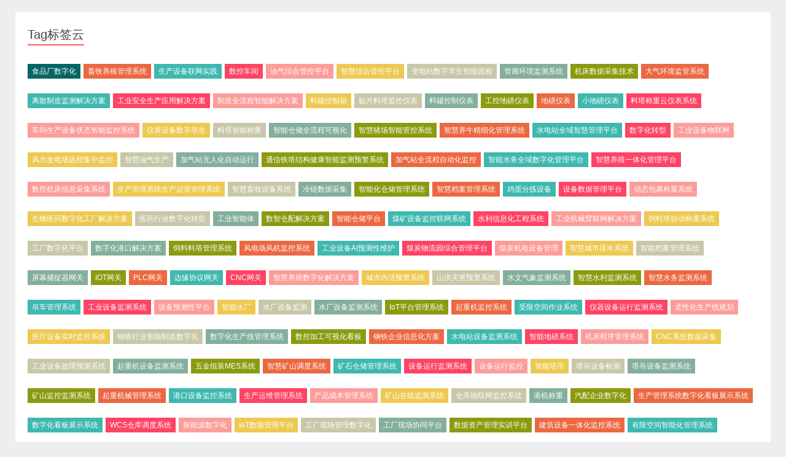

--- FILE ---
content_type: text/html
request_url: https://www.kelicloud.cn/tags/
body_size: 7515
content:
<!DOCTYPE html>
<html>
  <head>
    <meta http-equiv="Content-Type" content="text/html; charset=UTF-8">
    <meta http-equiv="X-UA-Compatible" content="IE=11,IE=10,IE=9,IE=8">
    <meta name="viewport" content="width=device-width, initial-scale=1.0, user-scalable=0, minimum-scale=1.0, maximum-scale=1.0">
    <meta http-equiv="Cache-Control" content="no-transform">
    <meta http-equiv="Cache-Control" content="no-siteapp">

<title>标签云_柯力云鲸</title>
<meta name="description" content="柯力传感旗下工业物联网企业,主要产品包含:设备管理系统,设备远程运维,设备智能巡检,能源管理平台,MES系统,赋能传统企业智能制造转型!"/>

    <link href="/weapp/Tags/template/skin/css/index_tags.css" rel="stylesheet" media="screen" type="text/css" />
  <script type="text/javascript">var tags_root_dir="";</script>
<script type="text/javascript" src="/weapp/Tags/template/skin/js/tags_index.js?v=1768788799"></script>
</head>
  <body class="page-template page-template-pages page-template-tags page-template-pagestags-php page page-id-78 m-home-most focusslide_s_m uimo ui-c3">
    <section class="container">
      <div class="content-wrap">
        <div class="content page-tags no-sidebar">
          <h1 class="title"><strong>Tag标签云</strong></h1>
          <ul class="tagslist">
                          <li><a class="tagname" href="/tags/2398.html">食品厂数字化</a></li>
                          <li><a class="tagname" href="/tags/2397.html">畜牧养殖管理系统</a></li>
                          <li><a class="tagname" href="/tags/2396.html">生产设备联网实践</a></li>
                          <li><a class="tagname" href="/tags/2395.html">数控车间</a></li>
                          <li><a class="tagname" href="/tags/2394.html">油气综合管控平台</a></li>
                          <li><a class="tagname" href="/tags/2393.html">智慧综合管控平台</a></li>
                          <li><a class="tagname" href="/tags/2392.html">变电站数字孪生智能巡检</a></li>
                          <li><a class="tagname" href="/tags/2391.html">管廊环境监测系统</a></li>
                          <li><a class="tagname" href="/tags/2390.html">机床数据采集技术</a></li>
                          <li><a class="tagname" href="/tags/2389.html">大气环境监管系统</a></li>
                          <li><a class="tagname" href="/tags/2388.html">离散制造监测解决方案</a></li>
                          <li><a class="tagname" href="/tags/2387.html">工业安全生产应用解决方案</a></li>
                          <li><a class="tagname" href="/tags/2386.html">制造全流程智能解决方案</a></li>
                          <li><a class="tagname" href="/tags/2385.html">料罐控制箱</a></li>
                          <li><a class="tagname" href="/tags/2384.html">贴片料塔监控仪表</a></li>
                          <li><a class="tagname" href="/tags/2383.html">料罐控制仪表</a></li>
                          <li><a class="tagname" href="/tags/2382.html">工控地磅仪表</a></li>
                          <li><a class="tagname" href="/tags/2381.html">地磅仪表</a></li>
                          <li><a class="tagname" href="/tags/2380.html">小地磅仪表</a></li>
                          <li><a class="tagname" href="/tags/2379.html">料塔称重云仪表系统</a></li>
                          <li><a class="tagname" href="/tags/2378.html">车间生产设备状态智能监控系统</a></li>
                          <li><a class="tagname" href="/tags/2377.html">仪表设备数字孪生</a></li>
                          <li><a class="tagname" href="/tags/2376.html">料塔智能称重</a></li>
                          <li><a class="tagname" href="/tags/2375.html">智能仓储全流程可视化</a></li>
                          <li><a class="tagname" href="/tags/2374.html">智慧猪场智能管控系统</a></li>
                          <li><a class="tagname" href="/tags/2373.html">智慧养牛精细化管理系统</a></li>
                          <li><a class="tagname" href="/tags/2372.html">水电站全域智慧管理平台</a></li>
                          <li><a class="tagname" href="/tags/2371.html">数字化转型</a></li>
                          <li><a class="tagname" href="/tags/2370.html">工业设备物联网</a></li>
                          <li><a class="tagname" href="/tags/2369.html">风力发电场远程集中监控</a></li>
                          <li><a class="tagname" href="/tags/2368.html">智慧油气生产</a></li>
                          <li><a class="tagname" href="/tags/2367.html">加气站无人化自动运行</a></li>
                          <li><a class="tagname" href="/tags/2366.html">通信铁塔结构健康智能监测预警系统</a></li>
                          <li><a class="tagname" href="/tags/2365.html">加气站全流程自动化监控</a></li>
                          <li><a class="tagname" href="/tags/2364.html">智能水务全域数字化管理平台</a></li>
                          <li><a class="tagname" href="/tags/2363.html">智慧养殖一体化管理平台</a></li>
                          <li><a class="tagname" href="/tags/2362.html">数控机床信息采集系统</a></li>
                          <li><a class="tagname" href="/tags/2361.html">生产管理系统生产运营管理系统</a></li>
                          <li><a class="tagname" href="/tags/2360.html">智慧畜牧设备系统</a></li>
                          <li><a class="tagname" href="/tags/2359.html">冷链数据采集</a></li>
                          <li><a class="tagname" href="/tags/2358.html">智能化仓储管理系统</a></li>
                          <li><a class="tagname" href="/tags/2357.html">智慧档案管理系统</a></li>
                          <li><a class="tagname" href="/tags/2356.html">鸡蛋分拣设备</a></li>
                          <li><a class="tagname" href="/tags/2355.html">设备数据管理平台</a></li>
                          <li><a class="tagname" href="/tags/2354.html">动态包裹称重系统</a></li>
                          <li><a class="tagname" href="/tags/2353.html">生物医药数字化工厂解决方案</a></li>
                          <li><a class="tagname" href="/tags/2352.html">医药行业数字化转型</a></li>
                          <li><a class="tagname" href="/tags/2351.html">工业智能体</a></li>
                          <li><a class="tagname" href="/tags/2350.html">数智仓配解决方案</a></li>
                          <li><a class="tagname" href="/tags/2349.html">智能仓储平台</a></li>
                          <li><a class="tagname" href="/tags/2348.html">煤矿设备监控联网系统</a></li>
                          <li><a class="tagname" href="/tags/2347.html">水利信息化工程系统</a></li>
                          <li><a class="tagname" href="/tags/2346.html">工业机械臂联网解决方案</a></li>
                          <li><a class="tagname" href="/tags/2345.html">饲料塔自动称重系统</a></li>
                          <li><a class="tagname" href="/tags/2344.html">工厂数字化平台</a></li>
                          <li><a class="tagname" href="/tags/2343.html">数字化港口解决方案</a></li>
                          <li><a class="tagname" href="/tags/2342.html">饲料料塔管理系统</a></li>
                          <li><a class="tagname" href="/tags/2341.html">风电场风机监控系统</a></li>
                          <li><a class="tagname" href="/tags/2340.html">工业设备AI预测性维护</a></li>
                          <li><a class="tagname" href="/tags/2339.html">煤炭物流园综合管理平台</a></li>
                          <li><a class="tagname" href="/tags/2338.html">煤炭机电设备管理</a></li>
                          <li><a class="tagname" href="/tags/2337.html">智慧城市排水系统</a></li>
                          <li><a class="tagname" href="/tags/2336.html">智能档案管理系统</a></li>
                          <li><a class="tagname" href="/tags/2335.html">屏幕捕捉器网关</a></li>
                          <li><a class="tagname" href="/tags/2334.html">IOT网关</a></li>
                          <li><a class="tagname" href="/tags/2333.html">PLC网关</a></li>
                          <li><a class="tagname" href="/tags/2332.html">边缘协议网关</a></li>
                          <li><a class="tagname" href="/tags/2331.html">CNC网关</a></li>
                          <li><a class="tagname" href="/tags/2330.html">智慧养殖数字化解决方案</a></li>
                          <li><a class="tagname" href="/tags/2329.html">城市内涝预警系统</a></li>
                          <li><a class="tagname" href="/tags/2328.html">山洪灾害预警系统</a></li>
                          <li><a class="tagname" href="/tags/2327.html">水文气象监测系统</a></li>
                          <li><a class="tagname" href="/tags/2326.html">智慧水利监测系统</a></li>
                          <li><a class="tagname" href="/tags/2325.html">智慧水务监测系统</a></li>
                          <li><a class="tagname" href="/tags/2324.html">吊车管理系统</a></li>
                          <li><a class="tagname" href="/tags/2323.html">工业设备监测系统</a></li>
                          <li><a class="tagname" href="/tags/2322.html">设备预测性平台</a></li>
                          <li><a class="tagname" href="/tags/2321.html">智能水厂</a></li>
                          <li><a class="tagname" href="/tags/2320.html">水厂设备监测</a></li>
                          <li><a class="tagname" href="/tags/2319.html">水厂设备监测系统</a></li>
                          <li><a class="tagname" href="/tags/2318.html">IoT平台管理系统</a></li>
                          <li><a class="tagname" href="/tags/2317.html">起重机监控系统</a></li>
                          <li><a class="tagname" href="/tags/2316.html">受限空间作业系统</a></li>
                          <li><a class="tagname" href="/tags/2315.html">仪器设备运行监测系统</a></li>
                          <li><a class="tagname" href="/tags/2314.html">柔性化生产线规划</a></li>
                          <li><a class="tagname" href="/tags/2313.html">医疗设备实时监控系统</a></li>
                          <li><a class="tagname" href="/tags/2312.html">钢铁行业智能制造数字化</a></li>
                          <li><a class="tagname" href="/tags/2311.html">数字化生产线管理系统</a></li>
                          <li><a class="tagname" href="/tags/2310.html">数控加工可视化看板</a></li>
                          <li><a class="tagname" href="/tags/2309.html">钢铁企业信息化方案</a></li>
                          <li><a class="tagname" href="/tags/2308.html">水电站设备监测系统</a></li>
                          <li><a class="tagname" href="/tags/2307.html">智能地磅系统</a></li>
                          <li><a class="tagname" href="/tags/2306.html">机床程序管理系统</a></li>
                          <li><a class="tagname" href="/tags/2305.html">CNC系统数据采集</a></li>
                          <li><a class="tagname" href="/tags/2304.html">工业设备故障预测系统</a></li>
                          <li><a class="tagname" href="/tags/2303.html">起重机设备监测系统</a></li>
                          <li><a class="tagname" href="/tags/2302.html">五金组装MES系统</a></li>
                          <li><a class="tagname" href="/tags/2301.html">智慧矿山调度系统</a></li>
                          <li><a class="tagname" href="/tags/2300.html">矿石仓储管理系统</a></li>
                          <li><a class="tagname" href="/tags/2299.html">设备运行监测系统</a></li>
                          <li><a class="tagname" href="/tags/2298.html">设备运行监控</a></li>
                          <li><a class="tagname" href="/tags/2297.html">智能塔吊</a></li>
                          <li><a class="tagname" href="/tags/2296.html">塔吊设备检测</a></li>
                          <li><a class="tagname" href="/tags/2295.html">塔吊设备监测系统</a></li>
                          <li><a class="tagname" href="/tags/2294.html">矿山监控监测系统</a></li>
                          <li><a class="tagname" href="/tags/2293.html">起重机械管理系统</a></li>
                          <li><a class="tagname" href="/tags/2292.html">港口设备监控系统</a></li>
                          <li><a class="tagname" href="/tags/2291.html">生产运维管理系统</a></li>
                          <li><a class="tagname" href="/tags/2290.html">产品成本管理系统</a></li>
                          <li><a class="tagname" href="/tags/2289.html">矿山在线监测系统</a></li>
                          <li><a class="tagname" href="/tags/2288.html">仓库物联网监控系统</a></li>
                          <li><a class="tagname" href="/tags/2287.html">港机称重</a></li>
                          <li><a class="tagname" href="/tags/2286.html">汽配企业数字化</a></li>
                          <li><a class="tagname" href="/tags/2285.html">生产管理系统数字化看板展示系统</a></li>
                          <li><a class="tagname" href="/tags/2284.html">数字化看板展示系统</a></li>
                          <li><a class="tagname" href="/tags/2283.html">WCS仓库调度系统</a></li>
                          <li><a class="tagname" href="/tags/2282.html">新能源数字化</a></li>
                          <li><a class="tagname" href="/tags/2281.html">IoT数据管理平台</a></li>
                          <li><a class="tagname" href="/tags/2280.html">工厂现场管理数字化</a></li>
                          <li><a class="tagname" href="/tags/2279.html">工厂现场协同平台</a></li>
                          <li><a class="tagname" href="/tags/2278.html">数据资产管理实训平台</a></li>
                          <li><a class="tagname" href="/tags/2277.html">建筑设备一体化监控系统</a></li>
                          <li><a class="tagname" href="/tags/2276.html">有限空间智能化管理系统</a></li>
                          <li><a class="tagname" href="/tags/2275.html">水电站设备运行状态监测系统</a></li>
                          <li><a class="tagname" href="/tags/2274.html">港口设备全生命周期管理系统</a></li>
                          <li><a class="tagname" href="/tags/2273.html">产线数字化平台看板</a></li>
                          <li><a class="tagname" href="/tags/2272.html">设备数据监控</a></li>
                          <li><a class="tagname" href="/tags/2271.html">化工设备</a></li>
                          <li><a class="tagname" href="/tags/2270.html">有限空间作业监控系统</a></li>
                          <li><a class="tagname" href="/tags/2269.html">IoT管理系统的核心技术</a></li>
                          <li><a class="tagname" href="/tags/2268.html">钢铁行业MES</a></li>
                          <li><a class="tagname" href="/tags/2267.html">料塔管理云平台</a></li>
                          <li><a class="tagname" href="/tags/2266.html">智慧矿山生产系统</a></li>
                          <li><a class="tagname" href="/tags/2265.html">系统运行监控系统</a></li>
                          <li><a class="tagname" href="/tags/2264.html">矿山仓库管理系统</a></li>
                          <li><a class="tagname" href="/tags/2263.html">有限空间作业平台</a></li>
                          <li><a class="tagname" href="/tags/2262.html">WCS仓库控制系统</a></li>
                          <li><a class="tagname" href="/tags/2261.html">IOT 工业物联网云组态平台</a></li>
                          <li><a class="tagname" href="/tags/2260.html">IoT系统</a></li>
                          <li><a class="tagname" href="/tags/2259.html">设备预测性维护数据采集</a></li>
                          <li><a class="tagname" href="/tags/2258.html">大机组在线状态监测系统</a></li>
                          <li><a class="tagname" href="/tags/2257.html">仪器仪表制造业解决方案</a></li>
                          <li><a class="tagname" href="/tags/2256.html">智慧矿山安全管理系统</a></li>
                          <li><a class="tagname" href="/tags/2255.html">智慧水产</a></li>
                          <li><a class="tagname" href="/tags/2254.html">受限空间作业管理系统</a></li>
                          <li><a class="tagname" href="/tags/2253.html">全场景智能设备的统一管理平台</a></li>
                          <li><a class="tagname" href="/tags/2252.html">智慧采矿系统</a></li>
                          <li><a class="tagname" href="/tags/2251.html">智慧矿山数据管理系统</a></li>
                          <li><a class="tagname" href="/tags/2250.html">智慧矿山管理解决方案</a></li>
                          <li><a class="tagname" href="/tags/2249.html">生产数字管理系统</a></li>
                          <li><a class="tagname" href="/tags/2248.html">设备管理预测分析系统</a></li>
                          <li><a class="tagname" href="/tags/2247.html">设备智能监控系统</a></li>
                          <li><a class="tagname" href="/tags/2246.html">IoT控制系统</a></li>
                          <li><a class="tagname" href="/tags/2245.html">有限空间在线监控</a></li>
                          <li><a class="tagname" href="/tags/2244.html">CNC设备监控系统</a></li>
                          <li><a class="tagname" href="/tags/2243.html">出入库智能化管理</a></li>
                          <li><a class="tagname" href="/tags/2242.html">矿山无人称重系统</a></li>
                          <li><a class="tagname" href="/tags/2241.html">AI工业智能体</a></li>
                          <li><a class="tagname" href="/tags/2240.html">AI工业智能体解决方案</a></li>
                          <li><a class="tagname" href="/tags/2239.html">AIoT物联网管控平台</a></li>
                          <li><a class="tagname" href="/tags/2238.html">港口港机管理系统</a></li>
                          <li><a class="tagname" href="/tags/2237.html">有限空间作业在线监测系统</a></li>
                          <li><a class="tagname" href="/tags/2236.html">企业IOT物联管控平台</a></li>
                          <li><a class="tagname" href="/tags/2235.html">养殖供料塔</a></li>
                          <li><a class="tagname" href="/tags/2234.html">数控程序管理系统</a></li>
                          <li><a class="tagname" href="/tags/2233.html">数据资源管理平台</a></li>
                          <li><a class="tagname" href="/tags/2232.html">设备监测预警系统</a></li>
                          <li><a class="tagname" href="/tags/2231.html">煤矿综合管控平台</a></li>
                          <li><a class="tagname" href="/tags/2230.html">重大装备预测性维护系统</a></li>
                          <li><a class="tagname" href="/tags/2229.html">智能养猪设备</a></li>
                          <li><a class="tagname" href="/tags/2228.html">成套自动化设备</a></li>
                          <li><a class="tagname" href="/tags/2227.html">IoT系统管理平台</a></li>
                          <li><a class="tagname" href="/tags/2226.html">生产受控数字化管理系统</a></li>
                          <li><a class="tagname" href="/tags/2225.html">iEAM设备智能管理系统</a></li>
                          <li><a class="tagname" href="/tags/2224.html">智慧矿山车辆管理系统</a></li>
                          <li><a class="tagname" href="/tags/2223.html">学校智慧校园管理系统</a></li>
                          <li><a class="tagname" href="/tags/2222.html">产线柔性配置系统</a></li>
                          <li><a class="tagname" href="/tags/2221.html">智慧新能源解决方案</a></li>
                          <li><a class="tagname" href="/tags/2220.html">WCS调度系统</a></li>
                          <li><a class="tagname" href="/tags/2219.html">智能矿山系统</a></li>
                          <li><a class="tagname" href="/tags/2218.html">发电厂安全监测系统</a></li>
                          <li><a class="tagname" href="/tags/2217.html">发电厂有限空间安全监测</a></li>
                          <li><a class="tagname" href="/tags/2216.html">工厂设备巡检管理系统</a></li>
                          <li><a class="tagname" href="/tags/2215.html">预测性维护平台</a></li>
                          <li><a class="tagname" href="/tags/2214.html">IoT管理系统平台</a></li>
                          <li><a class="tagname" href="/tags/2213.html">智慧库房管理</a></li>
                          <li><a class="tagname" href="/tags/2212.html">矿山设备全生命周期管理系统</a></li>
                          <li><a class="tagname" href="/tags/2211.html">汽车零部件生产数字化</a></li>
                          <li><a class="tagname" href="/tags/2210.html">PLC安全监测管理系统</a></li>
                          <li><a class="tagname" href="/tags/2209.html">智慧油田钻机钻头监控系统</a></li>
                          <li><a class="tagname" href="/tags/2208.html">锂电池管理平台</a></li>
                          <li><a class="tagname" href="/tags/2207.html">设备联网安全</a></li>
                          <li><a class="tagname" href="/tags/2206.html">仓库湿度数据</a></li>
                          <li><a class="tagname" href="/tags/2205.html">仓库湿度采集系统</a></li>
                          <li><a class="tagname" href="/tags/2204.html">仓库湿度数据采集</a></li>
                          <li><a class="tagname" href="/tags/2203.html">有限空间智能检测系统</a></li>
                          <li><a class="tagname" href="/tags/2202.html">工地有限空间智能检测系统</a></li>
                          <li><a class="tagname" href="/tags/2201.html">单位车辆管理系统平台</a></li>
                          <li><a class="tagname" href="/tags/2200.html">生产设备数字化管理系统</a></li>
                          <li><a class="tagname" href="/tags/2199.html">工业空压机参数监测系统</a></li>
                          <li><a class="tagname" href="/tags/2198.html">医疗设备状态监测系统</a></li>
                          <li><a class="tagname" href="/tags/2197.html">蛋鸡自动化养殖</a></li>
                          <li><a class="tagname" href="/tags/2196.html">设备数采体系</a></li>
                          <li><a class="tagname" href="/tags/2195.html">设备集控系统</a></li>
                          <li><a class="tagname" href="/tags/2194.html">有限空间管理系统</a></li>
                          <li><a class="tagname" href="/tags/2193.html">DSI 工业大数据智能集成应用平台</a></li>
                          <li><a class="tagname" href="/tags/2192.html">数据智能集成平台</a></li>
                          <li><a class="tagname" href="/tags/2191.html">EMS企业能源管理系统</a></li>
                          <li><a class="tagname" href="/tags/2190.html">生产数据管理系统</a></li>
                          <li><a class="tagname" href="/tags/2189.html">隧道安全管理平台</a></li>
                          <li><a class="tagname" href="/tags/2188.html">物联管理平台系统</a></li>
                          <li><a class="tagname" href="/tags/2187.html">设备预测诊断平台</a></li>
                          <li><a class="tagname" href="/tags/2186.html">智慧养殖数字孪生系统</a></li>
                          <li><a class="tagname" href="/tags/2185.html">档案信息化建设</a></li>
                          <li><a class="tagname" href="/tags/2184.html">F3X26Q 系列 网关</a></li>
                          <li><a class="tagname" href="/tags/2183.html">工业智能数据采集终端</a></li>
                          <li><a class="tagname" href="/tags/2182.html">CNC工业设备管理系统</a></li>
                          <li><a class="tagname" href="/tags/2181.html">IoT设备数据监控平台</a></li>
                          <li><a class="tagname" href="/tags/2180.html">智慧矿山系统解决方案</a></li>
                          <li><a class="tagname" href="/tags/2179.html">煤矿智慧安全管控系统</a></li>
                          <li><a class="tagname" href="/tags/2178.html">设备安全运行监测系统</a></li>
                          <li><a class="tagname" href="/tags/2177.html">有限空间气体浓度在线监测系统</a></li>
                          <li><a class="tagname" href="/tags/2176.html">智能料塔系统</a></li>
                          <li><a class="tagname" href="/tags/2175.html">数据机房资产管理平台</a></li>
                          <li><a class="tagname" href="/tags/2174.html">WMS 仓储系统</a></li>
                          <li><a class="tagname" href="/tags/2173.html">矿山设备管理系统</a></li>
                          <li><a class="tagname" href="/tags/2172.html">矿山设备全生命周期管理</a></li>
                          <li><a class="tagname" href="/tags/2171.html">工业无线智能网关</a></li>
                          <li><a class="tagname" href="/tags/2170.html">户外微型水质监测站</a></li>
                          <li><a class="tagname" href="/tags/2169.html">海洋大型浮漂监测站</a></li>
                          <li><a class="tagname" href="/tags/2168.html">河道小型浮漂分析仪</a></li>
                          <li><a class="tagname" href="/tags/2167.html">一杆式多功能在线监测站</a></li>
                          <li><a class="tagname" href="/tags/2166.html">便携式分析仪</a></li>
                          <li><a class="tagname" href="/tags/2165.html">户外小型水质监测仪</a></li>
                          <li><a class="tagname" href="/tags/2164.html">智慧档案柜管理系统</a></li>
                          <li><a class="tagname" href="/tags/2163.html">有限空间作业平台开发</a></li>
                          <li><a class="tagname" href="/tags/2162.html">档案馆库房管理系统</a></li>
                          <li><a class="tagname" href="/tags/2161.html">档案馆无人库房管理系统</a></li>
                          <li><a class="tagname" href="/tags/2160.html">港口动态称重系统</a></li>
                          <li><a class="tagname" href="/tags/2159.html">能耗能源管理系统</a></li>
                          <li><a class="tagname" href="/tags/2158.html">智能矿山设备管理系统</a></li>
                          <li><a class="tagname" href="/tags/2157.html">食品MES系统</a></li>
                          <li><a class="tagname" href="/tags/2156.html">设备物联网管理系统</a></li>
                          <li><a class="tagname" href="/tags/2155.html">医疗设备性能检测系统</a></li>
                          <li><a class="tagname" href="/tags/2154.html">车床设备运行状态监测系统</a></li>
                          <li><a class="tagname" href="/tags/2153.html">IoT 设备管理平台</a></li>
                          <li><a class="tagname" href="/tags/2152.html">煤矿设备全生命周期管理系统</a></li>
                          <li><a class="tagname" href="/tags/2151.html">设备资产全生命周期管理系统</a></li>
                          <li><a class="tagname" href="/tags/2150.html">物联设备管理系统</a></li>
                          <li><a class="tagname" href="/tags/2149.html">饲料塔称重系统</a></li>
                          <li><a class="tagname" href="/tags/2148.html">煤炭行业称重</a></li>
                          <li><a class="tagname" href="/tags/2147.html">车辆运营监管平台</a></li>
                          <li><a class="tagname" href="/tags/2146.html">MES生产制造执行系统</a></li>
                          <li><a class="tagname" href="/tags/2145.html">数据资产全过程管理平台</a></li>
                          <li><a class="tagname" href="/tags/2144.html">大型医疗设备运行管理监测系统</a></li>
                          <li><a class="tagname" href="/tags/2143.html">IIoT设备管控平台</a></li>
                          <li><a class="tagname" href="/tags/2142.html">智慧矿山能源管理系统</a></li>
                          <li><a class="tagname" href="/tags/2141.html">工业管理系统</a></li>
                          <li><a class="tagname" href="/tags/2140.html">设备管理平台系统</a></li>
                          <li><a class="tagname" href="/tags/2139.html">失重式在线喂料解决方案</a></li>
                          <li><a class="tagname" href="/tags/2138.html">生产数字化管理系统</a></li>
                          <li><a class="tagname" href="/tags/2137.html">企业数字化生产管理系统</a></li>
                          <li><a class="tagname" href="/tags/2136.html">物联网设备</a></li>
                          <li><a class="tagname" href="/tags/2135.html">育雏育成饲养成套自动化设备</a></li>
                          <li><a class="tagname" href="/tags/2134.html">企业设备资产管理系统</a></li>
                          <li><a class="tagname" href="/tags/2133.html">采气厂有限空间检测系统</a></li>
                          <li><a class="tagname" href="/tags/2132.html">采气厂有限空间安全检测系统</a></li>
                          <li><a class="tagname" href="/tags/2131.html">现代化出入库管理系统</a></li>
                          <li><a class="tagname" href="/tags/2130.html">监控智能设备</a></li>
                          <li><a class="tagname" href="/tags/2129.html">厂务设备健康管理系统</a></li>
                          <li><a class="tagname" href="/tags/2128.html">设备管理管理系统</a></li>
                          <li><a class="tagname" href="/tags/2127.html">矿山智能生产系统</a></li>
                          <li><a class="tagname" href="/tags/2126.html">PHM故设备障预测系统</a></li>
                          <li><a class="tagname" href="/tags/2125.html">IT资产全域智能化运维平台</a></li>
                          <li><a class="tagname" href="/tags/2124.html">数据资产运营平台</a></li>
                          <li><a class="tagname" href="/tags/2123.html">钢铁MES系统</a></li>
                          <li><a class="tagname" href="/tags/2122.html">IOT管理平台</a></li>
                          <li><a class="tagname" href="/tags/2121.html">ERP存销系统</a></li>
                          <li><a class="tagname" href="/tags/2120.html">湿度数据采集</a></li>
                          <li><a class="tagname" href="/tags/2119.html">电力数字能源</a></li>
                          <li><a class="tagname" href="/tags/2118.html">智矿山系统慧</a></li>
                          <li><a class="tagname" href="/tags/2117.html">电商平台</a></li>
                          <li><a class="tagname" href="/tags/2116.html">B2B2B电商交易系统</a></li>
                          <li><a class="tagname" href="/tags/2115.html">化工设备监测系统的应用</a></li>
                          <li><a class="tagname" href="/tags/2114.html">数字化生产管理系统</a></li>
                          <li><a class="tagname" href="/tags/2113.html">垃圾转运车称重方案</a></li>
                          <li><a class="tagname" href="/tags/2112.html">火电厂生产管理平台</a></li>
                          <li><a class="tagname" href="/tags/2111.html">数据资产平台</a></li>
                          <li><a class="tagname" href="/tags/2110.html">数据资产运营管理平台</a></li>
                          <li><a class="tagname" href="/tags/2109.html">智慧矿山八大系统</a></li>
                          <li><a class="tagname" href="/tags/2108.html">IoT物联网管理平台</a></li>
                          <li><a class="tagname" href="/tags/2107.html">IoT设备管理系统</a></li>
                          <li><a class="tagname" href="/tags/2106.html">料塔估重系统</a></li>
                          <li><a class="tagname" href="/tags/2105.html">智慧档案库房</a></li>
                          <li><a class="tagname" href="/tags/2104.html">智慧矿山解决方案</a></li>
                          <li><a class="tagname" href="/tags/2103.html">水务处理厂有限空间安全监测系统</a></li>
                          <li><a class="tagname" href="/tags/2101.html">智慧仓库运维保障体系</a></li>
                          <li><a class="tagname" href="/tags/2100.html">在线设备管理系统</a></li>
                          <li><a class="tagname" href="/tags/2099.html">智慧仓库系统</a></li>
                          <li><a class="tagname" href="/tags/2098.html">供电系统监测系统</a></li>
                          <li><a class="tagname" href="/tags/2097.html">iot设备管理平台</a></li>
                          <li><a class="tagname" href="/tags/2096.html">智慧畜牧养殖管理系统</a></li>
                          <li><a class="tagname" href="/tags/2095.html">设备状态检测系统</a></li>
                          <li><a class="tagname" href="/tags/2094.html">食品厂数字化管理</a></li>
                          <li><a class="tagname" href="/tags/2093.html">冷链物流</a></li>
                          <li><a class="tagname" href="/tags/2092.html">矿山安全监控系统</a></li>
                          <li><a class="tagname" href="/tags/2091.html">仓库温度智能监控系统</a></li>
                          <li><a class="tagname" href="/tags/2090.html">设备利用率智能监控系统</a></li>
                          <li><a class="tagname" href="/tags/2089.html">智慧一体化档案</a></li>
                          <li><a class="tagname" href="/tags/2088.html">物业设备智能</a></li>
                          <li><a class="tagname" href="/tags/2087.html">设备预测性维护技术</a></li>
                          <li><a class="tagname" href="/tags/2086.html">建筑设备智能监控系统</a></li>
                          <li><a class="tagname" href="/tags/2084.html">自动化包装生产</a></li>
                          <li><a class="tagname" href="/tags/2083.html">制造行业数字化解决方案</a></li>
                          <li><a class="tagname" href="/tags/2082.html">仪表数字孪生</a></li>
                          <li><a class="tagname" href="/tags/2081.html">有限空间检测系统</a></li>
                          <li><a class="tagname" href="/tags/2080.html">污水处理厂数字化方案</a></li>
                          <li><a class="tagname" href="/tags/2079.html">通信铁塔监控系统</a></li>
                          <li><a class="tagname" href="/tags/2078.html">设备监控</a></li>
                          <li><a class="tagname" href="/tags/2077.html">企业工厂数字化</a></li>
                          <li><a class="tagname" href="/tags/2076.html">数字车间管理系统</a></li>
                          <li><a class="tagname" href="/tags/2075.html">生产设备绩效分析系统</a></li>
                          <li><a class="tagname" href="/tags/2074.html">设备监控与运维管理平台</a></li>
                          <li><a class="tagname" href="/tags/2073.html">汽配行业CNC设备数据采集</a></li>
                          <li><a class="tagname" href="/tags/2072.html">设备智能监测与预警系统</a></li>
                          <li><a class="tagname" href="/tags/2071.html">设备管理数字化平台</a></li>
                          <li><a class="tagname" href="/tags/2070.html">数字化车间设备管理</a></li>
                          <li><a class="tagname" href="/tags/2069.html">数字化车间设备</a></li>
                          <li><a class="tagname" href="/tags/2068.html">工厂设备远程监控平台</a></li>
                          <li><a class="tagname" href="/tags/2067.html">智能鸡蛋分级包装机</a></li>
                          <li><a class="tagname" href="/tags/2066.html">工业数据采集器选型与部署指南</a></li>
                          <li><a class="tagname" href="/tags/2065.html">数控机床信息采集与分析平台</a></li>
                          <li><a class="tagname" href="/tags/2064.html">智能养殖环境控制系统</a></li>
                          <li><a class="tagname" href="/tags/2063.html">CNC数控机床数据采集系统</a></li>
                          <li><a class="tagname" href="/tags/2062.html">数字化车间生产管理看板</a></li>
                          <li><a class="tagname" href="/tags/2061.html">汽配行业智能制造数字化</a></li>
                          <li><a class="tagname" href="/tags/2060.html">特种设备智能管理平台</a></li>
                          <li><a class="tagname" href="/tags/2059.html">工厂设备全生命周期管理系统</a></li>
                          <li><a class="tagname" href="/tags/2058.html">电子元件行业数字化车间</a></li>
                          <li><a class="tagname" href="/tags/2057.html">运维管理系统</a></li>
                          <li><a class="tagname" href="/tags/2056.html">CNC数据采集系统</a></li>
                          <li><a class="tagname" href="/tags/2055.html">数字化生产</a></li>
                          <li><a class="tagname" href="/tags/2054.html">煤矿重大设备监控</a></li>
                          <li><a class="tagname" href="/tags/2053.html">智慧水利系统</a></li>
                          <li><a class="tagname" href="/tags/2052.html">智慧水务系统</a></li>
                          <li><a class="tagname" href="/tags/2051.html">汽车零部件行业数字化</a></li>
                          <li><a class="tagname" href="/tags/2050.html">车间数字化看板</a></li>
                          <li><a class="tagname" href="/tags/2049.html">智慧园区地磅称重联网管理平台</a></li>
                          <li><a class="tagname" href="/tags/2048.html">智能养殖系统</a></li>
                          <li><a class="tagname" href="/tags/2047.html">智能养殖环境控制</a></li>
                          <li><a class="tagname" href="/tags/2046.html">育雏育成阶段自动化饲喂系统</a></li>
                          <li><a class="tagname" href="/tags/2045.html">成套自动化设备运行状态监测系统</a></li>
                          <li><a class="tagname" href="/tags/2044.html">煤矿井下密闭空间安全监控</a></li>
                          <li><a class="tagname" href="/tags/2043.html">集装箱监控系统</a></li>
                          <li><a class="tagname" href="/tags/2042.html">智慧养殖整体解决方案</a></li>
                          <li><a class="tagname" href="/tags/2041.html">CNC机床监控</a></li>
                          <li><a class="tagname" href="/tags/2040.html">CNC机床</a></li>
                          <li><a class="tagname" href="/tags/2039.html">自动化养鸡设备</a></li>
                          <li><a class="tagname" href="/tags/2038.html">冷链仓储系统</a></li>
                          <li><a class="tagname" href="/tags/2037.html">企业工厂数字化改造</a></li>
                          <li><a class="tagname" href="/tags/2036.html">工业园区综合能源监控与优化平台</a></li>
                          <li><a class="tagname" href="/tags/2035.html">自动化养殖设备远程监控与管理平台</a></li>
                          <li><a class="tagname" href="/tags/2034.html">物联网（IoT）平台赋能工业设备远程运维</a></li>
                          <li><a class="tagname" href="/tags/2033.html">智能数据采集技术</a></li>
                          <li><a class="tagname" href="/tags/2032.html">高精度动态称重系统</a></li>
                          <li><a class="tagname" href="/tags/2031.html">智慧鸡舍系统</a></li>
                          <li><a class="tagname" href="/tags/2030.html">智能制造车间</a></li>
                          <li><a class="tagname" href="/tags/2029.html">数字化车间生产管理</a></li>
                          <li><a class="tagname" href="/tags/2028.html">机械加工MES系统</a></li>
                          <li><a class="tagname" href="/tags/2027.html">园区能耗在线监测</a></li>
                          <li><a class="tagname" href="/tags/2026.html">设备远程运维</a></li>
                          <li><a class="tagname" href="/tags/2025.html">水电站人员动态定位</a></li>
                          <li><a class="tagname" href="/tags/2024.html">智慧养殖IoT平台</a></li>
                          <li><a class="tagname" href="/tags/2023.html">智慧工厂IoT物联网管理平台</a></li>
                          <li><a class="tagname" href="/tags/2022.html">密闭空间可燃气体</a></li>
                          <li><a class="tagname" href="/tags/2021.html">生产制造大屏看板</a></li>
                          <li><a class="tagname" href="/tags/2020.html">电厂人员实时定位与安全监控系统</a></li>
                          <li><a class="tagname" href="/tags/2019.html">智能化蛋鸡饲养成套设备系统</a></li>
                          <li><a class="tagname" href="/tags/2018.html">基于IoT的设备智能化管理平台</a></li>
                          <li><a class="tagname" href="/tags/2017.html">消防专用密闭空间</a></li>
                          <li><a class="tagname" href="/tags/2016.html">阀井（室）密闭空间气体安全实时监测系统</a></li>
                          <li><a class="tagname" href="/tags/2015.html">智慧园区多系统集成</a></li>
                          <li><a class="tagname" href="/tags/2014.html">密闭空间作业安全智能监控系统</a></li>
                          <li><a class="tagname" href="/tags/2013.html">设备远程运维管理系统</a></li>
                          <li><a class="tagname" href="/tags/2012.html">设备在线实时监测技术</a></li>
                          <li><a class="tagname" href="/tags/2011.html">光伏电站设备运维系统</a></li>
                          <li><a class="tagname" href="/tags/2010.html">智慧档案库房一体化平台</a></li>
                          <li><a class="tagname" href="/tags/2009.html">档案信息化</a></li>
                          <li><a class="tagname" href="/tags/2008.html">蛋鸡饲养成套自动化设备</a></li>
                          <li><a class="tagname" href="/tags/2007.html">成套自动化养猪设备</a></li>
                          <li><a class="tagname" href="/tags/2006.html">成套自动化养鸡设备</a></li>
                          <li><a class="tagname" href="/tags/2005.html">鸡蛋分级包装设备</a></li>
                          <li><a class="tagname" href="/tags/2004.html">plc数据采集</a></li>
                          <li><a class="tagname" href="/tags/2003.html">矿山经营管理系统</a></li>
                          <li><a class="tagname" href="/tags/2002.html">自动化设备</a></li>
                          <li><a class="tagname" href="/tags/2001.html">智慧水产养殖系统</a></li>
                          <li><a class="tagname" href="/tags/2000.html">鸡蛋分级包装机</a></li>
                          <li><a class="tagname" href="/tags/1999.html">养鸡自动化设备</a></li>
                          <li><a class="tagname" href="/tags/1998.html">畜牧业数字化方案</a></li>
                          <li><a class="tagname" href="/tags/1997.html">冷链温湿度实时监控系统</a></li>
                          <li><a class="tagname" href="/tags/1996.html">医疗设备智能维保系统</a></li>
                          <li><a class="tagname" href="/tags/1995.html">机加工设备联网</a></li>
                          <li><a class="tagname" href="/tags/1994.html">宿舍有限空间气体</a></li>
                          <li><a class="tagname" href="/tags/1993.html">煤炭行业的称重系统</a></li>
                          <li><a class="tagname" href="/tags/1992.html">水泥厂称重系统</a></li>
                          <li><a class="tagname" href="/tags/1991.html">RFID档案密集架</a></li>
                          <li><a class="tagname" href="/tags/1990.html">智能档案管理柜</a></li>
                          <li><a class="tagname" href="/tags/1989.html">档案室库房管理系统</a></li>
                          <li><a class="tagname" href="/tags/1988.html">智能档案室</a></li>
                          <li><a class="tagname" href="/tags/1987.html">猪场料塔称重系统</a></li>
                          <li><a class="tagname" href="/tags/1986.html">化工设备监测系统</a></li>
                          <li><a class="tagname" href="/tags/1985.html">生产线设备远程监控系统</a></li>
                          <li><a class="tagname" href="/tags/1984.html">设备全生命周期管理</a></li>
                          <li><a class="tagname" href="/tags/1983.html">发电厂有限空间安全监测系统</a></li>
                          <li><a class="tagname" href="/tags/1982.html">自动称重</a></li>
                          <li><a class="tagname" href="/tags/1981.html">无人值守地磅系统</a></li>
                          <li><a class="tagname" href="/tags/1980.html">有限空间安全监测综合平台</a></li>
                          <li><a class="tagname" href="/tags/1979.html">仓库温湿度数据</a></li>
                          <li><a class="tagname" href="/tags/1978.html">实验室设备数据采集</a></li>
                          <li><a class="tagname" href="/tags/1977.html">注塑机数据采集系统</a></li>
                          <li><a class="tagname" href="/tags/1976.html">智能生产设备数据采集平台</a></li>
                          <li><a class="tagname" href="/tags/1975.html">机床设备数据采集</a></li>
                          <li><a class="tagname" href="/tags/1974.html">温度数据采集与远程监控系统</a></li>
                          <li><a class="tagname" href="/tags/1973.html">起重机设备安全监测</a></li>
                          <li><a class="tagname" href="/tags/1972.html">CNC机床数据采集系统</a></li>
                          <li><a class="tagname" href="/tags/1971.html">自动化数据采集系统</a></li>
                          <li><a class="tagname" href="/tags/1970.html">煤矿设备智能化管理平台</a></li>
                          <li><a class="tagname" href="/tags/1969.html">矿山设备运行状态监测系统</a></li>
                          <li><a class="tagname" href="/tags/1968.html">水厂设备远程监测与运维平台</a></li>
                          <li><a class="tagname" href="/tags/1967.html">空压机设备</a></li>
                          <li><a class="tagname" href="/tags/1966.html">建筑施工设备智能管理系统</a></li>
                          <li><a class="tagname" href="/tags/1965.html">特种设备智能化安全监管系统</a></li>
                          <li><a class="tagname" href="/tags/1964.html">设备联网管理平台</a></li>
                          <li><a class="tagname" href="/tags/1963.html">健康管理平台</a></li>
                          <li><a class="tagname" href="/tags/1962.html">工业设备状态监测</a></li>
                          <li><a class="tagname" href="/tags/1961.html">起重机安全预警管理平台</a></li>
                          <li><a class="tagname" href="/tags/1960.html">煤矿设备安全管理系统</a></li>
                          <li><a class="tagname" href="/tags/1959.html">水电站机组状态监测系统</a></li>
                          <li><a class="tagname" href="/tags/1958.html">智慧园区设备综合管理系统</a></li>
                          <li><a class="tagname" href="/tags/1957.html">城市管网设备监测预警平台</a></li>
                          <li><a class="tagname" href="/tags/1956.html">水厂设备自动化监控平台</a></li>
                          <li><a class="tagname" href="/tags/1955.html">矿山设备故障诊断系统</a></li>
                          <li><a class="tagname" href="/tags/1954.html">空压机运行能效监测平台</a></li>
                          <li><a class="tagname" href="/tags/1953.html">建筑设备智能调度系统</a></li>
                          <li><a class="tagname" href="/tags/1952.html">智慧工厂设备监测</a></li>
                          <li><a class="tagname" href="/tags/1951.html">CNC机床联网</a></li>
                          <li><a class="tagname" href="/tags/1950.html">设备健康模型构建</a></li>
                          <li><a class="tagname" href="/tags/1949.html">设备租赁全流程管理平台</a></li>
                          <li><a class="tagname" href="/tags/1948.html">特种设备安全管理系统</a></li>
                          <li><a class="tagname" href="/tags/1947.html">边缘计算设备</a></li>
                          <li><a class="tagname" href="/tags/1946.html">多协议设备联网监控平台</a></li>
                          <li><a class="tagname" href="/tags/1945.html">跨区域设备远程运维</a></li>
                          <li><a class="tagname" href="/tags/1944.html">实时设备状态监测与分析系统</a></li>
                          <li><a class="tagname" href="/tags/1943.html">设备故障预警平台</a></li>
                          <li><a class="tagname" href="/tags/1942.html">工业设备预测性维护系统</a></li>
                          <li><a class="tagname" href="/tags/1941.html">智能设备全生命周期管理平台</a></li>
                          <li><a class="tagname" href="/tags/1940.html">智能运维</a></li>
                          <li><a class="tagname" href="/tags/1939.html">电子元件制造中MES系统</a></li>
                          <li><a class="tagname" href="/tags/1938.html">有限空间监测设备</a></li>
                          <li><a class="tagname" href="/tags/1937.html">有限空间作业</a></li>
                          <li><a class="tagname" href="/tags/1936.html">数控机床监控系统</a></li>
                          <li><a class="tagname" href="/tags/1935.html">智慧物流园区仓储配送平台</a></li>
                          <li><a class="tagname" href="/tags/1934.html">综合管廊监测系统</a></li>
                          <li><a class="tagname" href="/tags/1933.html">新能源行业</a></li>
                          <li><a class="tagname" href="/tags/1932.html">有限空间的气体检测系统</a></li>
                          <li><a class="tagname" href="/tags/1931.html">水电站人员定位系统</a></li>
                          <li><a class="tagname" href="/tags/1930.html">设备预测性维护</a></li>
                          <li><a class="tagname" href="/tags/1929.html">工业设备</a></li>
                          <li><a class="tagname" href="/tags/1928.html">物联网 IOT</a></li>
                          <li><a class="tagname" href="/tags/1927.html">DNC 数控机床联网</a></li>
                          <li><a class="tagname" href="/tags/1926.html">监控系统</a></li>
                          <li><a class="tagname" href="/tags/1925.html">煤矿生产</a></li>
                          <li><a class="tagname" href="/tags/1924.html">煤矿设备系统</a></li>
                          <li><a class="tagname" href="/tags/1923.html">设备预测维护</a></li>
                          <li><a class="tagname" href="/tags/1922.html">设备监控智能化</a></li>
                          <li><a class="tagname" href="/tags/1921.html">智能生产线数字化升级</a></li>
                          <li><a class="tagname" href="/tags/1920.html">建筑设施智能化软件</a></li>
                          <li><a class="tagname" href="/tags/1919.html">消防设备智能巡检系统</a></li>
                          <li><a class="tagname" href="/tags/1918.html">仓储平台</a></li>
                          <li><a class="tagname" href="/tags/1917.html">设备资产台账信息化管理</a></li>
                          <li><a class="tagname" href="/tags/1916.html">设备维护</a></li>
                          <li><a class="tagname" href="/tags/1915.html">生产线改造</a></li>
                          <li><a class="tagname" href="/tags/1914.html">云平台管理</a></li>
                          <li><a class="tagname" href="/tags/1913.html">环境监控系统</a></li>
                          <li><a class="tagname" href="/tags/1912.html">物联网技术</a></li>
                          <li><a class="tagname" href="/tags/1911.html">企业紧急应变管理系统</a></li>
                          <li><a class="tagname" href="/tags/1910.html">设备健康状态管理系统</a></li>
                          <li><a class="tagname" href="/tags/1909.html">智慧矿山分析预警系统</a></li>
                          <li><a class="tagname" href="/tags/1908.html">磅秤管理系统</a></li>
                          <li><a class="tagname" href="/tags/1907.html">隧道综合管控平台</a></li>
                          <li><a class="tagname" href="/tags/1906.html">人员精准定位系统</a></li>
                          <li><a class="tagname" href="/tags/1905.html">人员轨迹监管系统</a></li>
                          <li><a class="tagname" href="/tags/1904.html">设备状态监控系统</a></li>
                          <li><a class="tagname" href="/tags/1903.html">工程机械租赁管理系统</a></li>
                          <li><a class="tagname" href="/tags/1902.html">元数据管理系统</a></li>
                          <li><a class="tagname" href="/tags/1901.html">CNC机床数据采集技术</a></li>
                          <li><a class="tagname" href="/tags/1900.html">IIoT平台</a></li>
                          <li><a class="tagname" href="/tags/1899.html">全自动药品包装生产线方案</a></li>
                          <li><a class="tagname" href="/tags/1898.html">数据采集可视化技术</a></li>
                          <li><a class="tagname" href="/tags/1897.html">设备监测</a></li>
                      </ul>
        </div>
      </div>
    </section>
  </body>
</html>

--- FILE ---
content_type: text/css
request_url: https://www.kelicloud.cn/weapp/Tags/template/skin/css/index_tags.css
body_size: 27054
content:
html {
    font-family: sans-serif;
    -webkit-text-size-adjust: 100%;
    -ms-text-size-adjust: 100%
}
body {
    margin: 0
}
article, aside, details, figcaption, figure, footer, header, hgroup, main, nav, section, summary {
    display: block
}
audio, canvas, progress, video {
    display: inline-block;
    vertical-align: baseline
}
audio:not([controls]) {
    display: none;
    height: 0
}
[hidden], template {
display:none
}
a {
    background: transparent
}
a:active, a:hover {
    outline: 0
}
abbr[title] {
    border-bottom: 1px dotted
}
b, strong {
    font-weight: bold
}
dfn {
    font-style: italic
}
h1 {
    margin: .67em 0;
    font-size: 2em
}
mark {
    color: #000;
    background: #ff0
}
small {
    font-size: 80%
}
sub, sup {
    position: relative;
    font-size: 75%;
    line-height: 0;
    vertical-align: baseline
}
sup {
    top: -.5em
}
sub {
    bottom: -.25em
}
img {
    border: 0
}
svg:not(:root) {
    overflow: hidden
}
figure {
    margin: 1em 40px
}
hr {
    height: 0;
    -moz-box-sizing: content-box;
    box-sizing: content-box
}
pre {
    overflow: auto
}
code, kbd, pre, samp {
    font-family: monospace, monospace;
    font-size: 1em
}
button, input, optgroup, select, textarea {
    margin: 0;
    font: inherit;
    color: inherit
}
button {
    overflow: visible
}
button, select {
    text-transform: none
}
button, html input[type="button"], input[type="reset"], input[type="submit"] {
    -webkit-appearance: button;
    cursor: pointer
}
button[disabled], html input[disabled] {
    cursor: default
}
button::-moz-focus-inner, input::-moz-focus-inner {
padding:0;
border:0
}
input {
    line-height: normal
}
input[type="checkbox"], input[type="radio"] {
    box-sizing: border-box;
    padding: 0
}
input[type="number"]::-webkit-inner-spin-button, input[type="number"]::-webkit-outer-spin-button {
height:auto
}
input[type="search"] {
    -webkit-box-sizing: content-box;
    -moz-box-sizing: content-box;
    box-sizing: content-box;
    -webkit-appearance: textfield
}
input[type="search"]::-webkit-search-cancel-button, input[type="search"]::-webkit-search-decoration {
-webkit-appearance:none
}
fieldset {
    padding: .35em .625em .75em;
    margin: 0 2px;
    border: 1px solid #c0c0c0
}
legend {
    padding: 0;
    border: 0
}
textarea {
    overflow: auto
}
optgroup {
    font-weight: bold
}
table {
    border-spacing: 0;
    border-collapse: collapse
}
td, th {
    padding: 0
}
@media print {
* {
    color: #000 !important;
    text-shadow: none !important;
    background: transparent !important;
    box-shadow: none !important
}
a, a:visited {
    text-decoration: underline
}
a[href]:after {
    content: " (" attr(href) ")"
}
abbr[title]:after {
    content: " (" attr(title) ")"
}
a[href^="javascript:"]:after, a[href^="#"]:after {
    content: ""
}
pre, blockquote {
    border: 1px solid #999;
    page-break-inside: avoid
}
thead {
    display: table-header-group
}
tr, img {
    page-break-inside: avoid
}
img {
    max-width: 100% !important
}
p, h2, h3 {
    orphans: 3;
    widows: 3
}
h2, h3 {
    page-break-after: avoid
}
select {
    background: #fff !important
}
.navbar {
    display: none
}
.table td, .table th {
    background-color: #fff !important
}
.btn > .caret, .dropup > .btn > .caret {
    border-top-color: #000 !important
}
.label {
    border: 1px solid #000
}
.table {
    border-collapse: collapse !important
}
.table-bordered th, .table-bordered td {
    border: 1px solid #ddd !important
}
}
* {
    -webkit-box-sizing: border-box;
    -moz-box-sizing: border-box;
    box-sizing: border-box
}
*:before, *:after {
    -webkit-box-sizing: border-box;
    -moz-box-sizing: border-box;
    box-sizing: border-box
}
html {
    font-size: 62.5%;
    -webkit-tap-highlight-color: rgba(0, 0, 0, 0)
}
body {
    font-family: "Helvetica Neue", Helvetica, Arial, sans-serif;
    font-size: 14px;
    line-height: 1.42857143;
    color: #333;
    background-color: #fff
}
input, button, select, textarea {
    font-family: inherit;
    font-size: inherit;
    line-height: inherit
}
a {
    color: #428bca;
    text-decoration: none;
}
a:hover, a:focus {
    color: #2a6496;
    text-decoration: underline
}
a:focus {
    outline: none;
}
figure {
    margin: 0
}
img {
    vertical-align: middle;
    max-width: 100%;
}
hr {
    margin-top: 20px;
    margin-bottom: 20px;
    border: 0;
    border-top: 1px solid #eee
}
.sr-only {
    position: absolute;
    width: 1px;
    height: 1px;
    padding: 0;
    margin: -1px;
    overflow: hidden;
    clip: rect(0, 0, 0, 0);
    border: 0
}
h1, h2, h3, h4, h5, h6, .h1, .h2, .h3, .h4, .h5, .h6 {
    font-family: inherit;
    font-weight: 500;
    line-height: 1.1;
    color: inherit
}
h1 small, h2 small, h3 small, h4 small, h5 small, h6 small, .h1 small, .h2 small, .h3 small, .h4 small, .h5 small, .h6 small, h1 .small, h2 .small, h3 .small, h4 .small, h5 .small, h6 .small, .h1 .small, .h2 .small, .h3 .small, .h4 .small, .h5 .small, .h6 .small {
    font-weight: normal;
    line-height: 1;
    color: #999
}
h1, .h1, h2, .h2, h3, .h3 {
    margin-top: 20px;
    margin-bottom: 10px
}
h1 small, .h1 small, h2 small, .h2 small, h3 small, .h3 small, h1 .small, .h1 .small, h2 .small, .h2 .small, h3 .small, .h3 .small {
    font-size: 65%
}
h4, .h4, h5, .h5, h6, .h6 {
    margin-top: 10px;
    margin-bottom: 10px
}
h4 small, .h4 small, h5 small, .h5 small, h6 small, .h6 small, h4 .small, .h4 .small, h5 .small, .h5 .small, h6 .small, .h6 .small {
    font-size: 75%
}
h1, .h1 {
    font-size: 36px
}
h2, .h2 {
    font-size: 30px
}
h3, .h3 {
    font-size: 24px
}
h4, .h4 {
    font-size: 18px
}
h5, .h5 {
    font-size: 14px
}
h6, .h6 {
    font-size: 12px
}
p {
    margin: 0 0 10px
}
.lead {
    margin-bottom: 20px;
    font-size: 16px;
    font-weight: 200;
    line-height: 1.4
}
@media (min-width:768px) {
.lead {
    font-size: 21px
}
}
small, .small {
    font-size: 85%
}
cite {
    font-style: normal
}
.text-left {
    text-align: left
}
.text-right {
    text-align: right
}
.text-center {
    text-align: center
}
.text-justify {
    text-align: justify
}
.text-muted {
    color: #999
}
.text-primary {
    color: #428bca
}
a.text-primary:hover {
    color: #3071a9
}
.text-success {
    color: #3c763d
}
a.text-success:hover {
    color: #2b542c
}
.text-info {
    color: #31708f
}
a.text-info:hover {
    color: #245269
}
.text-warning {
    color: #8a6d3b
}
a.text-warning:hover {
    color: #66512c
}
.text-danger {
    color: #a94442
}
a.text-danger:hover {
    color: #843534
}
.bg-primary {
    color: #fff;
    background-color: #428bca
}
a.bg-primary:hover {
    background-color: #3071a9
}
.bg-success {
    background-color: #dff0d8
}
a.bg-success:hover {
    background-color: #c1e2b3
}
.bg-info {
    background-color: #d9edf7
}
a.bg-info:hover {
    background-color: #afd9ee
}
.bg-warning {
    background-color: #fcf8e3
}
a.bg-warning:hover {
    background-color: #f7ecb5
}
.bg-danger {
    background-color: #f2dede
}
a.bg-danger:hover {
    background-color: #e4b9b9
}
.page-header {
    padding-bottom: 9px;
    margin: 40px 0 20px;
    border-bottom: 1px solid #eee
}
ul, ol {
    margin-top: 0;
    margin-bottom: 10px
}
ul ul, ol ul, ul ol, ol ol {
    margin-bottom: 0
}
.list-unstyled {
    padding-left: 0;
    list-style: none
}
.list-inline {
    padding-left: 0;
    margin-left: -5px;
    list-style: none
}
.list-inline > li {
    display: inline-block;
    padding-right: 5px;
    padding-left: 5px
}
dl {
    margin-top: 0;
    margin-bottom: 20px
}
dt, dd {
    line-height: 1.42857143
}
dt {
    font-weight: bold
}
dd {
    margin-left: 0
}
@media (min-width:768px) {
.dl-horizontal dt {
    float: left;
    width: 160px;
    overflow: hidden;
    clear: left;
    text-align: right;
    text-overflow: ellipsis;
    white-space: nowrap
}
.dl-horizontal dd {
    margin-left: 180px
}
}
abbr[title], abbr[data-original-title] {
    cursor: help;
    border-bottom: 1px dotted #999
}
.initialism {
    font-size: 90%;
    text-transform: uppercase
}
blockquote {
    padding: 10px 20px;
    margin: 0 0 20px;
    font-size: 17.5px;
    border-left: 5px solid #eee
}
blockquote p:last-child, blockquote ul:last-child, blockquote ol:last-child {
    margin-bottom: 0
}
blockquote footer, blockquote small, blockquote .small {
    display: block;
    font-size: 80%;
    line-height: 1.42857143;
    color: #999
}
blockquote footer:before, blockquote small:before, blockquote .small:before {
    content: '\2014 \00A0'
}
.blockquote-reverse, blockquote.pull-right {
    padding-right: 15px;
    padding-left: 0;
    text-align: right;
    border-right: 5px solid #eee;
    border-left: 0
}
.blockquote-reverse footer:before, blockquote.pull-right footer:before, .blockquote-reverse small:before, blockquote.pull-right small:before, .blockquote-reverse .small:before, blockquote.pull-right .small:before {
    content: ''
}
.blockquote-reverse footer:after, blockquote.pull-right footer:after, .blockquote-reverse small:after, blockquote.pull-right small:after, .blockquote-reverse .small:after, blockquote.pull-right .small:after {
    content: '\00A0 \2014'
}
blockquote:before, blockquote:after {
    content: ""
}
address {
    margin-bottom: 20px;
    font-style: normal;
    line-height: 1.42857143
}
code, kbd, pre, samp {
    font-family: Menlo, Monaco, Consolas, "Courier New", monospace
}
code {
    padding: 2px 4px;
    font-size: 90%;
    color: #c7254e;
    white-space: nowrap;
    background-color: #f9f2f4;
    border-radius: 4px
}
kbd {
    padding: 2px 4px;
    font-size: 90%;
    color: #fff;
    background-color: #333;
    border-radius: 3px;
    box-shadow: inset 0 -1px 0 rgba(0, 0, 0, .25)
}
pre {
    display: block;
    padding: 9.5px;
    margin: 0 0 10px;
    font-size: 13px;
    line-height: 1.42857143;
    color: #333;
    word-wrap: break-word;
    background-color: #f5f5f5;
    border: 1px solid #ccc;
    border-radius: 4px
}
pre code {
    padding: 0;
    font-size: inherit;
    color: inherit;
    white-space: pre-wrap;
    background-color: transparent;
    border-radius: 0
}
fieldset {
    min-width: 0;
    padding: 0;
    margin: 0;
    border: 0
}
legend {
    display: block;
    width: 100%;
    padding: 0;
    margin-bottom: 20px;
    font-size: 21px;
    line-height: inherit;
    color: #333;
    border: 0;
    border-bottom: 1px solid #e5e5e5
}
label {
    display: inline-block;
    margin-bottom: 5px;
    font-weight: bold
}
input[type="search"] {
    -webkit-box-sizing: border-box;
    -moz-box-sizing: border-box;
    box-sizing: border-box
}
input[type="radio"], input[type="checkbox"] {
    margin: 4px 0 0;
    margin-top: 1px \9;/* IE8-9 */
    line-height: normal
}
input[type="file"] {
    display: block
}
input[type="range"] {
    display: block;
    width: 100%
}
select[multiple], select[size] {
    height: auto
}
input[type="file"]:focus, input[type="radio"]:focus, input[type="checkbox"]:focus {
    outline: thin dotted;
    outline: 5px auto -webkit-focus-ring-color;
    outline-offset: -2px
}
output {
    display: block;
    padding-top: 7px;
    font-size: 14px;
    line-height: 1.42857143;
    color: #555
}
.form-control {
    display: block;
    width: 100%;
    height: 34px;
    padding: 6px 12px;
    font-size: 14px;
    line-height: 1.42857143;
    color: #555;
    background-color: #fff;
    background-image: none;
    border: 1px solid #ccc;
    border-radius: 4px;
    -webkit-box-shadow: inset 0 1px 1px rgba(0, 0, 0, .075);
    box-shadow: inset 0 1px 1px rgba(0, 0, 0, .075);
    -webkit-transition: border-color ease-in-out .15s, box-shadow ease-in-out .15s;
    transition: border-color ease-in-out .15s, box-shadow ease-in-out .15s
}
.form-control:focus {
    border-color: #66afe9;
    outline: 0;
    -webkit-box-shadow: inset 0 1px 1px rgba(0,0,0,.075), 0 0 8px rgba(102, 175, 233, .6);
    box-shadow: inset 0 1px 1px rgba(0,0,0,.075), 0 0 8px rgba(102, 175, 233, .6)
}
.form-control::-moz-placeholder {
color:#999;
opacity:1
}
.form-control:-ms-input-placeholder {
color:#999
}
.form-control::-webkit-input-placeholder {
color:#999
}
.form-control[disabled], .form-control[readonly], fieldset[disabled] .form-control {
    cursor: not-allowed;
    background-color: #eee;
    opacity: 1
}
textarea.form-control {
    height: auto
}
input[type="search"] {
    -webkit-appearance: none
}
input[type="date"] {
    line-height: 34px
}
.form-group {
    margin-bottom: 15px
}
.radio, .checkbox {
    display: block;
    min-height: 20px;
    padding-left: 20px;
    margin-top: 10px;
    margin-bottom: 10px
}
.radio label, .checkbox label {
    display: inline;
    font-weight: normal;
    cursor: pointer
}
.radio input[type="radio"], .radio-inline input[type="radio"], .checkbox input[type="checkbox"], .checkbox-inline input[type="checkbox"] {
    float: left;
    margin-left: -20px
}
.radio + .radio, .checkbox + .checkbox {
    margin-top: -5px
}
.radio-inline, .checkbox-inline {
    display: inline-block;
    padding-left: 20px;
    margin-bottom: 0;
    font-weight: normal;
    vertical-align: middle;
    cursor: pointer
}
.radio-inline + .radio-inline, .checkbox-inline + .checkbox-inline {
    margin-top: 0;
    margin-left: 10px
}
input[type="radio"][disabled], input[type="checkbox"][disabled], .radio[disabled], .radio-inline[disabled], .checkbox[disabled], .checkbox-inline[disabled], fieldset[disabled] input[type="radio"], fieldset[disabled] input[type="checkbox"], fieldset[disabled] .radio, fieldset[disabled] .radio-inline, fieldset[disabled] .checkbox, fieldset[disabled] .checkbox-inline {
    cursor: not-allowed
}
.input-sm {
    height: 30px;
    padding: 5px 10px;
    font-size: 12px;
    line-height: 1.5;
    border-radius: 3px
}
select.input-sm {
    height: 30px;
    line-height: 30px
}
textarea.input-sm, select[multiple].input-sm {
    height: auto
}
.input-lg {
    height: 46px;
    padding: 10px 16px;
    font-size: 18px;
    line-height: 1.33;
    border-radius: 6px
}
select.input-lg {
    height: 46px;
    line-height: 46px
}
textarea.input-lg, select[multiple].input-lg {
    height: auto
}
.has-feedback {
    position: relative
}
.has-feedback .form-control {
    padding-right: 42.5px
}
.has-feedback .form-control-feedback {
    position: absolute;
    top: 25px;
    right: 0;
    display: block;
    width: 34px;
    height: 34px;
    line-height: 34px;
    text-align: center
}
.has-success .help-block, .has-success .control-label, .has-success .radio, .has-success .checkbox, .has-success .radio-inline, .has-success .checkbox-inline {
    color: #3c763d
}
.has-success .form-control {
    border-color: #3c763d;
    -webkit-box-shadow: inset 0 1px 1px rgba(0, 0, 0, .075);
    box-shadow: inset 0 1px 1px rgba(0, 0, 0, .075)
}
.has-success .form-control:focus {
    border-color: #2b542c;
    -webkit-box-shadow: inset 0 1px 1px rgba(0, 0, 0, .075), 0 0 6px #67b168;
    box-shadow: inset 0 1px 1px rgba(0, 0, 0, .075), 0 0 6px #67b168
}
.has-success .input-group-addon {
    color: #3c763d;
    background-color: #dff0d8;
    border-color: #3c763d
}
.has-success .form-control-feedback {
    color: #3c763d
}
.has-warning .help-block, .has-warning .control-label, .has-warning .radio, .has-warning .checkbox, .has-warning .radio-inline, .has-warning .checkbox-inline {
    color: #8a6d3b
}
.has-warning .form-control {
    border-color: #8a6d3b;
    -webkit-box-shadow: inset 0 1px 1px rgba(0, 0, 0, .075);
    box-shadow: inset 0 1px 1px rgba(0, 0, 0, .075)
}
.has-warning .form-control:focus {
    border-color: #66512c;
    -webkit-box-shadow: inset 0 1px 1px rgba(0, 0, 0, .075), 0 0 6px #c0a16b;
    box-shadow: inset 0 1px 1px rgba(0, 0, 0, .075), 0 0 6px #c0a16b
}
.has-warning .input-group-addon {
    color: #8a6d3b;
    background-color: #fcf8e3;
    border-color: #8a6d3b
}
.has-warning .form-control-feedback {
    color: #8a6d3b
}
.has-error .help-block, .has-error .control-label, .has-error .radio, .has-error .checkbox, .has-error .radio-inline, .has-error .checkbox-inline {
    color: #a94442
}
.has-error .form-control {
    border-color: #a94442;
    -webkit-box-shadow: inset 0 1px 1px rgba(0, 0, 0, .075);
    box-shadow: inset 0 1px 1px rgba(0, 0, 0, .075)
}
.has-error .form-control:focus {
    border-color: #843534;
    -webkit-box-shadow: inset 0 1px 1px rgba(0, 0, 0, .075), 0 0 6px #ce8483;
    box-shadow: inset 0 1px 1px rgba(0, 0, 0, .075), 0 0 6px #ce8483
}
.has-error .input-group-addon {
    color: #a94442;
    background-color: #f2dede;
    border-color: #a94442
}
.has-error .form-control-feedback {
    color: #a94442
}
.form-control-static {
    margin-bottom: 0
}
.help-block {
    display: block;
    margin-top: 5px;
    margin-bottom: 10px;
    color: #737373
}
@media (min-width:768px) {
.form-inline .form-group {
    display: inline-block;
    margin-bottom: 0;
    vertical-align: middle;
}
.form-inline .form-control {
    display: inline-block;
    width: auto;
    vertical-align: middle;
}
.form-inline .input-group > .form-control {
    width: 100%;
}
.form-inline .control-label {
    margin-bottom: 0;
    vertical-align: middle;
}
.form-inline .radio,  .form-inline .checkbox {
    display: inline-block;
    padding-left: 0;
    margin-top: 0;
    margin-bottom: 0;
    vertical-align: middle;
}
.form-inline .radio input[type="radio"],  .form-inline .checkbox input[type="checkbox"] {
    float: none;
    margin-left: 0;
}
.form-inline .has-feedback .form-control-feedback {
    top: 0;
}
}
.form-horizontal .control-label, .form-horizontal .radio, .form-horizontal .checkbox, .form-horizontal .radio-inline, .form-horizontal .checkbox-inline {
    padding-top: 7px;
    margin-top: 0;
    margin-bottom: 0
}
.form-horizontal .radio, .form-horizontal .checkbox {
    min-height: 27px
}
.form-horizontal .form-group {
    margin-right: -15px;
    margin-left: -15px
}
.form-horizontal .form-control-static {
    padding-top: 7px
}
@media (min-width:768px) {
.form-horizontal .control-label {
    text-align: right;
}
}
.form-horizontal .has-feedback .form-control-feedback {
    top: 0;
    right: 15px
}
.btn {
    display: inline-block;
    padding: 6px 12px;
    margin-bottom: 0;
    font-size: 14px;
    font-weight: normal;
    line-height: 1.42857143;
    text-align: center;
    white-space: nowrap;
    vertical-align: middle;
    cursor: pointer;
    -webkit-user-select: none;
    -moz-user-select: none;
    -ms-user-select: none;
    user-select: none;
    background-image: none;
    border: 1px solid transparent;
    border-radius: 4px
}
.btn:focus, .btn:active:focus, .btn.active:focus {
    outline: thin dotted;
    outline: 5px auto -webkit-focus-ring-color;
    outline-offset: -2px
}
.btn:hover, .btn:focus {
    color: #333;
    text-decoration: none
}
.btn:active, .btn.active {
    background-image: none;
    outline: 0;
    -webkit-box-shadow: inset 0 3px 5px rgba(0, 0, 0, .125);
    box-shadow: inset 0 3px 5px rgba(0, 0, 0, .125)
}
.btn.disabled, .btn[disabled], fieldset[disabled] .btn {
    pointer-events: none;
    cursor: not-allowed;
    filter: alpha(opacity=65);
    -webkit-box-shadow: none;
    box-shadow: none;
    opacity: .65
}
.btn-default {
    color: #333;
    background-color: #fff;
    border-color: #ccc
}
.btn-default:hover, .btn-default:focus, .btn-default:active, .btn-default.active, .open .dropdown-toggle.btn-default {
    color: #333;
    background-color: #ebebeb;
    border-color: #adadad
}
.btn-default:active, .btn-default.active, .open .dropdown-toggle.btn-default {
    background-image: none
}
.btn-default.disabled, .btn-default[disabled], fieldset[disabled] .btn-default, .btn-default.disabled:hover, .btn-default[disabled]:hover, fieldset[disabled] .btn-default:hover, .btn-default.disabled:focus, .btn-default[disabled]:focus, fieldset[disabled] .btn-default:focus, .btn-default.disabled:active, .btn-default[disabled]:active, fieldset[disabled] .btn-default:active, .btn-default.disabled.active, .btn-default[disabled].active, fieldset[disabled] .btn-default.active {
    background-color: #fff;
    border-color: #ccc
}
.btn-default .badge {
    color: #fff;
    background-color: #333
}
.btn-primary {
    color: #fff;
    background-color: #428bca;
    border-color: #357ebd
}
.btn-primary:hover, .btn-primary:focus, .btn-primary:active, .btn-primary.active, .open .dropdown-toggle.btn-primary {
    color: #fff;
    background-color: #3276b1;
    border-color: #285e8e
}
.btn-primary:active, .btn-primary.active, .open .dropdown-toggle.btn-primary {
    background-image: none
}
.btn-primary.disabled, .btn-primary[disabled], fieldset[disabled] .btn-primary, .btn-primary.disabled:hover, .btn-primary[disabled]:hover, fieldset[disabled] .btn-primary:hover, .btn-primary.disabled:focus, .btn-primary[disabled]:focus, fieldset[disabled] .btn-primary:focus, .btn-primary.disabled:active, .btn-primary[disabled]:active, fieldset[disabled] .btn-primary:active, .btn-primary.disabled.active, .btn-primary[disabled].active, fieldset[disabled] .btn-primary.active {
    background-color: #428bca;
    border-color: #357ebd
}
.btn-primary .badge {
    color: #428bca;
    background-color: #fff
}
.btn-success {
    color: #fff;
    background-color: #5cb85c;
    border-color: #4cae4c
}
.btn-success:hover, .btn-success:focus, .btn-success:active, .btn-success.active, .open .dropdown-toggle.btn-success {
    color: #fff;
    background-color: #47a447;
    border-color: #398439
}
.btn-success:active, .btn-success.active, .open .dropdown-toggle.btn-success {
    background-image: none
}
.btn-success.disabled, .btn-success[disabled], fieldset[disabled] .btn-success, .btn-success.disabled:hover, .btn-success[disabled]:hover, fieldset[disabled] .btn-success:hover, .btn-success.disabled:focus, .btn-success[disabled]:focus, fieldset[disabled] .btn-success:focus, .btn-success.disabled:active, .btn-success[disabled]:active, fieldset[disabled] .btn-success:active, .btn-success.disabled.active, .btn-success[disabled].active, fieldset[disabled] .btn-success.active {
    background-color: #5cb85c;
    border-color: #4cae4c
}
.btn-success .badge {
    color: #5cb85c;
    background-color: #fff
}
.btn-info {
    color: #fff;
    background-color: #5bc0de;
    border-color: #46b8da
}
.btn-info:hover, .btn-info:focus, .btn-info:active, .btn-info.active, .open .dropdown-toggle.btn-info {
    color: #fff;
    background-color: #39b3d7;
    border-color: #269abc
}
.btn-info:active, .btn-info.active, .open .dropdown-toggle.btn-info {
    background-image: none
}
.btn-info.disabled, .btn-info[disabled], fieldset[disabled] .btn-info, .btn-info.disabled:hover, .btn-info[disabled]:hover, fieldset[disabled] .btn-info:hover, .btn-info.disabled:focus, .btn-info[disabled]:focus, fieldset[disabled] .btn-info:focus, .btn-info.disabled:active, .btn-info[disabled]:active, fieldset[disabled] .btn-info:active, .btn-info.disabled.active, .btn-info[disabled].active, fieldset[disabled] .btn-info.active {
    background-color: #5bc0de;
    border-color: #46b8da
}
.btn-info .badge {
    color: #5bc0de;
    background-color: #fff
}
.btn-warning {
    color: #fff;
    background-color: #f0ad4e;
    border-color: #eea236
}
.btn-warning:hover, .btn-warning:focus, .btn-warning:active, .btn-warning.active, .open .dropdown-toggle.btn-warning {
    color: #fff;
    background-color: #ed9c28;
    border-color: #d58512
}
.btn-warning:active, .btn-warning.active, .open .dropdown-toggle.btn-warning {
    background-image: none
}
.btn-warning.disabled, .btn-warning[disabled], fieldset[disabled] .btn-warning, .btn-warning.disabled:hover, .btn-warning[disabled]:hover, fieldset[disabled] .btn-warning:hover, .btn-warning.disabled:focus, .btn-warning[disabled]:focus, fieldset[disabled] .btn-warning:focus, .btn-warning.disabled:active, .btn-warning[disabled]:active, fieldset[disabled] .btn-warning:active, .btn-warning.disabled.active, .btn-warning[disabled].active, fieldset[disabled] .btn-warning.active {
    background-color: #f0ad4e;
    border-color: #eea236
}
.btn-warning .badge {
    color: #f0ad4e;
    background-color: #fff
}
.btn-danger {
    color: #fff;
    background-color: #d9534f;
    border-color: #d43f3a
}
.btn-danger:hover, .btn-danger:focus, .btn-danger:active, .btn-danger.active, .open .dropdown-toggle.btn-danger {
    color: #fff;
    background-color: #d2322d;
    border-color: #ac2925
}
.btn-danger:active, .btn-danger.active, .open .dropdown-toggle.btn-danger {
    background-image: none
}
.btn-danger.disabled, .btn-danger[disabled], fieldset[disabled] .btn-danger, .btn-danger.disabled:hover, .btn-danger[disabled]:hover, fieldset[disabled] .btn-danger:hover, .btn-danger.disabled:focus, .btn-danger[disabled]:focus, fieldset[disabled] .btn-danger:focus, .btn-danger.disabled:active, .btn-danger[disabled]:active, fieldset[disabled] .btn-danger:active, .btn-danger.disabled.active, .btn-danger[disabled].active, fieldset[disabled] .btn-danger.active {
    background-color: #d9534f;
    border-color: #d43f3a
}
.btn-danger .badge {
    color: #d9534f;
    background-color: #fff
}
.btn-link {
    font-weight: normal;
    color: #428bca;
    cursor: pointer;
    border-radius: 0
}
.btn-link, .btn-link:active, .btn-link[disabled], fieldset[disabled] .btn-link {
    background-color: transparent;
    -webkit-box-shadow: none;
    box-shadow: none
}
.btn-link, .btn-link:hover, .btn-link:focus, .btn-link:active {
    border-color: transparent
}
.btn-link:hover, .btn-link:focus {
    color: #2a6496;
    text-decoration: underline;
    background-color: transparent
}
.btn-link[disabled]:hover, fieldset[disabled] .btn-link:hover, .btn-link[disabled]:focus, fieldset[disabled] .btn-link:focus {
    color: #999;
    text-decoration: none
}
.btn-lg, .btn-group-lg > .btn {
    padding: 10px 16px;
    font-size: 18px;
    line-height: 1.33;
    border-radius: 6px
}
.btn-sm, .btn-group-sm > .btn {
    padding: 5px 10px;
    font-size: 12px;
    line-height: 1.5;
    border-radius: 3px
}
.btn-xs, .btn-group-xs > .btn {
    padding: 1px 5px;
    font-size: 12px;
    line-height: 1.5;
    border-radius: 3px
}
.btn-block {
    display: block;
    width: 100%;
    padding-right: 0;
    padding-left: 0
}
.btn-block + .btn-block {
    margin-top: 5px
}
input[type="submit"].btn-block, input[type="reset"].btn-block, input[type="button"].btn-block {
    width: 100%
}
.fade {
    opacity: 0;
    -webkit-transition: opacity .15s linear;
    transition: opacity .15s linear
}
.fade.in {
    opacity: 1
}
.close {
    float: right;
    font-size: 21px;
    font-weight: bold;
    line-height: 1;
    color: #000;
    text-shadow: 0 1px 0 #fff;
    filter: alpha(opacity=20);
    opacity: .2
}
.close:hover, .close:focus {
    color: #000;
    text-decoration: none;
    cursor: pointer;
    filter: alpha(opacity=50);
    opacity: .5
}
button.close {
    -webkit-appearance: none;
    padding: 0;
    cursor: pointer;
    background: transparent;
    border: 0
}
.modal-open {
    overflow: hidden
}
.modal {
    position: fixed;
    top: 0;
    right: 0;
    bottom: 0;
    left: 0;
    z-index: 1050;
    display: none;
    overflow: auto;
    overflow-y: scroll;
    -webkit-overflow-scrolling: touch;
    outline: 0
}
.modal.fade .modal-dialog {
    -webkit-transition: -webkit-transform .3s ease-out;
    -moz-transition: -moz-transform .3s ease-out;
    -o-transition: -o-transform .3s ease-out;
    transition: transform .3s ease-out;
    -webkit-transform: translate(0, -25%);
    -ms-transform: translate(0, -25%);
    transform: translate(0, -25%)
}
.modal.in .modal-dialog {
    -webkit-transform: translate(0, 0);
    -ms-transform: translate(0, 0);
    transform: translate(0, 0)
}
.modal-dialog {
    position: relative;
    width: auto;
    margin: 10px
}
.modal-content {
    position: relative;
    background-color: #fff;
    background-clip: padding-box;
    border: 1px solid #999;
    border: 1px solid rgba(0, 0, 0, .2);
    border-radius: 6px;
    outline: none;
    -webkit-box-shadow: 0 3px 9px rgba(0, 0, 0, .5);
    box-shadow: 0 3px 9px rgba(0, 0, 0, .5)
}
.modal-backdrop {
    position: fixed;
    top: 0;
    right: 0;
    bottom: 0;
    left: 0;
    z-index: 1040;
    background-color: #000
}
.modal-backdrop.fade {
    filter: alpha(opacity=0);
    opacity: 0
}
.modal-backdrop.in {
    filter: alpha(opacity=50);
    opacity: .5
}
.modal-header {
    min-height: 16.42857143px;
    padding: 15px;
    border-bottom: 1px solid #e5e5e5
}
.modal-header .close {
    margin-top: -2px
}
.modal-title {
    margin: 0;
    line-height: 1.42857143
}
.modal-body {
    position: relative;
    padding: 20px
}
.modal-footer {
    padding: 19px 20px 20px;
    margin-top: 15px;
    text-align: right;
    border-top: 1px solid #e5e5e5
}
.modal-footer .btn + .btn {
    margin-bottom: 0;
    margin-left: 5px
}
.modal-footer .btn-group .btn + .btn {
    margin-left: -1px
}
.modal-footer .btn-block + .btn-block {
    margin-left: 0
}
@media (min-width:768px) {
.modal-dialog {
    width: 600px;
    margin: 30px auto;
}
.modal-content {
    -webkit-box-shadow: 0 5px 15px rgba(0, 0, 0, .5);
    box-shadow: 0 5px 15px rgba(0, 0, 0, .5);
}
}
.popover {
    position: absolute;
    top: 0;
    left: 0;
    z-index: 1010;
    display: none;
    max-width: 276px;
    padding: 1px;
    text-align: left;
    white-space: normal;
    background-color: #fff;
    background-clip: padding-box;
    border: 1px solid #ccc;
    border: 1px solid rgba(0, 0, 0, .2);
    border-radius: 6px;
    -webkit-box-shadow: 0 5px 10px rgba(0, 0, 0, .2);
    box-shadow: 0 5px 10px rgba(0, 0, 0, .2)
}
.popover.top {
    margin-top: -10px
}
.popover.right {
    margin-left: 10px
}
.popover.bottom {
    margin-top: 10px
}
.popover.left {
    margin-left: -10px
}
.popover-title {
    padding: 8px 14px;
    margin: 0;
    font-size: 14px;
    font-weight: normal;
    line-height: 18px;
    background-color: #f7f7f7;
    border-bottom: 1px solid #ebebeb;
    border-radius: 5px 5px 0 0
}
.popover-content {
    padding: 0
}
.popover > .arrow, .popover > .arrow:after {
    position: absolute;
    display: block;
    width: 0;
    height: 0;
    border-color: transparent;
    border-style: solid
}
.popover > .arrow {
    border-width: 11px
}
.popover > .arrow:after {
    content: "";
    border-width: 10px
}
.popover.top > .arrow {
    bottom: -11px;
    left: 50%;
    margin-left: -11px;
    border-top-color: #999;
    border-top-color: rgba(0, 0, 0, .25);
    border-bottom-width: 0
}
.popover.top > .arrow:after {
    bottom: 1px;
    margin-left: -10px;
    content: " ";
    border-top-color: #fff;
    border-bottom-width: 0
}
.popover.right > .arrow {
    top: 50%;
    left: -11px;
    margin-top: -11px;
    border-right-color: #999;
    border-right-color: rgba(0, 0, 0, .25);
    border-left-width: 0
}
.popover.right > .arrow:after {
    bottom: -10px;
    left: 1px;
    content: " ";
    border-right-color: #fff;
    border-left-width: 0
}
.popover.bottom > .arrow {
    top: -11px;
    left: 50%;
    margin-left: -11px;
    border-top-width: 0;
    border-bottom-color: #999;
    border-bottom-color: rgba(0, 0, 0, .25)
}
.popover.bottom > .arrow:after {
    top: 1px;
    margin-left: -10px;
    content: " ";
    border-top-width: 0;
    border-bottom-color: #fff
}
.popover.left > .arrow {
    top: 50%;
    right: -11px;
    margin-top: -11px;
    border-right-width: 0;
    border-left-color: #999;
    border-left-color: rgba(0, 0, 0, .25)
}
.popover.left > .arrow:after {
    right: 1px;
    bottom: -10px;
    content: " ";
    border-right-width: 0;
    border-left-color: #fff
}
.tooltip {
    position: absolute;
    z-index: 1030;
    display: block;
    font-size: 12px;
    line-height: 1.4;
    visibility: visible;
    filter: alpha(opacity=0);
    opacity: 0
}
.tooltip.in {
    filter: alpha(opacity=70);
    opacity: .7
}
.tooltip.top {
    padding: 5px 0;
    margin-top: -3px
}
.tooltip.right {
    padding: 0 5px;
    margin-left: 3px
}
.tooltip.bottom {
    padding: 5px 0;
    margin-top: 3px
}
.tooltip.left {
    padding: 0 5px;
    margin-left: -3px
}
.tooltip-inner {
    max-width: 200px;
    padding: 4px 8px 3px;
    color: #eee;
    text-align: center;
    text-decoration: none;
    background-color: #000;
    border-radius: 2px
}
.tooltip-arrow {
    position: absolute;
    width: 0;
    height: 0;
    border-color: transparent;
    border-style: solid
}
.tooltip.top .tooltip-arrow {
    bottom: 0;
    left: 50%;
    margin-left: -5px;
    border-width: 5px 5px 0;
    border-top-color: #000
}
.tooltip.top-left .tooltip-arrow {
    bottom: 0;
    left: 5px;
    border-width: 5px 5px 0;
    border-top-color: #000
}
.tooltip.top-right .tooltip-arrow {
    right: 5px;
    bottom: 0;
    border-width: 5px 5px 0;
    border-top-color: #000
}
.tooltip.right .tooltip-arrow {
    top: 50%;
    left: 0;
    margin-top: -5px;
    border-width: 5px 5px 5px 0;
    border-right-color: #000
}
.tooltip.left .tooltip-arrow {
    top: 50%;
    right: 0;
    margin-top: -5px;
    border-width: 5px 0 5px 5px;
    border-left-color: #000
}
.tooltip.bottom .tooltip-arrow {
    top: 0;
    left: 50%;
    margin-left: -5px;
    border-width: 0 5px 5px;
    border-bottom-color: #000
}
.tooltip.bottom-left .tooltip-arrow {
    top: 0;
    left: 5px;
    border-width: 0 5px 5px;
    border-bottom-color: #000
}
.tooltip.bottom-right .tooltip-arrow {
    top: 0;
    right: 5px;
    border-width: 0 5px 5px;
    border-bottom-color: #000
}
.label, .badge {
    position: relative;
    display: inline-block;
    padding: 5px 7px;
    font-size: 12px;
    line-height: 14px;
    color: #ffffff;
    vertical-align: baseline;
    white-space: nowrap;
    background-color: #999999
}
.badge {
    padding: 1px 4px 0
}
.label:empty, .badge:empty {
    display: none
}
a.label:hover, a.label:focus, a.badge:hover, a.badge:focus {
    color: #ffffff;
    text-decoration: none;
    cursor: pointer
}
.label-arrow {
    position: absolute;
    width: 0;
    height: 0;
    vertical-align: top;
    content: ""
}
.label .label-arrow {
    top: 7px;
    right: -4px;
    border-left: 4px solid #000000;
    border-top: 4px solid transparent;
    border-bottom: 4px solid transparent
}
.label-important, .badge-important {
    background-color: #FF5E52;
    opacity: .9
}
.label-important .label-arrow, .badge-important .label-arrow {
    border-left-color: #FF5E52;
    opacity: .9
}
.label-warning, .badge-warning {
    background-color: #f89406
}
.label-warning .label-arrow, .badge-warning .label-arrow {
    border-left-color: #f89406
}
.label-success, .badge-success {
    background-color: #56af45
}
.label-success .label-arrow, .badge-success .label-arrow {
    border-left-color: #56af45
}
.label-info, .badge-info {
    background-color: #3a87ad
}
.label-info .label-arrow, .badge-info .label-arrow {
    border-left-color: #3a87ad
}
.label-inverse, .badge-inverse {
    background-color: #4A4A4A
}
.label-inverse .label-arrow, .badge-inverse .label-arrow {
    border-left-color: #4A4A4A
}
a.label-important:hover, a.badge-important:hover {
    opacity: 1
}
a.label-important:hover .label-arrow, a.badge-important:hover .label-arrow {
    opacity: 1
}
a.label-warning:hover, a.badge-warning:hover {
    background-color: #d57f05
}
a.label-warning:hover .label-arrow, a.badge-warning:hover .label-arrow {
    border-left-color: #d57f05
}
a.label-success:hover, a.badge-success:hover {
    background-color: #49953b
}
a.label-success:hover .label-arrow, a.badge-success:hover .label-arrow {
    border-left-color: #49953b
}
a.label-info:hover, a.badge-info:hover {
    background-color: #317292
}
a.label-info:hover .label-arrow, a.badge-info:hover .label-arrow {
    border-left-color: #317292
}
a.label-inverse:hover, a.badge-inverse:hover {
    background-color: #383838
}
a.label-inverse:hover .label-arrow, a.badge-inverse:hover .label-arrow {
    border-left-color: #383838
}
@font-face {
    font-family: 'Glyphicons Halflings';
    src: url('../fonts/glyphicons-halflings-regular.eot');
    src: url('../fonts/glyphicons-halflings-regular.eot') format('embedded-opentype'), url('../fonts/glyphicons-halflings-regular.woff') format('woff'), url('../fonts/glyphicons-halflings-regular.ttf') format('truetype'), url('../fonts/glyphicons-halflings-regular.svg#glyphicons_halflingsregular') format('svg')
}
.glyphicon {
    position: relative;
    top: 1px;
    display: inline-block;
    font-family: 'Glyphicons Halflings';
    font-style: normal;
    font-weight: normal;
    line-height: 1;
    -webkit-font-smoothing: antialiased;
    -moz-osx-font-smoothing: grayscale
}
.glyphicon-asterisk:before {
    content: "\2a"
}
.glyphicon-plus:before {
    content: "\2b"
}
.glyphicon-euro:before {
    content: "\20ac"
}
.glyphicon-minus:before {
    content: "\2212"
}
.glyphicon-cloud:before {
    content: "\2601"
}
.glyphicon-envelope:before {
    content: "\2709"
}
.glyphicon-pencil:before {
    content: "\270f"
}
.glyphicon-1:before {
    content: "\e001"
}
.glyphicon-music:before {
    content: "\e002"
}
.glyphicon-search:before {
    content: "\e003"
}
.glyphicon-heart:before {
    content: "\e005"
}
.glyphicon-star:before {
    content: "\e006"
}
.glyphicon-star-empty:before {
    content: "\e007"
}
.glyphicon-user:before {
    content: "\e008"
}
.glyphicon-film:before {
    content: "\e009"
}
.glyphicon-th-large:before {
    content: "\e010"
}
.glyphicon-th:before {
    content: "\e011"
}
.glyphicon-5:before {
    content: "\e012"
}
.glyphicon-ok:before {
    content: "\e013"
}
.glyphicon-remove:before {
    content: "\e014"
}
.glyphicon-zoom-in:before {
    content: "\e015"
}
.glyphicon-zoom-out:before {
    content: "\e016"
}
.glyphicon-off:before {
    content: "\e017"
}
.glyphicon-signal:before {
    content: "\e018"
}
.glyphicon-cog:before {
    content: "\e019"
}
.glyphicon-trash:before {
    content: "\e020"
}
.glyphicon-home:before {
    content: "\e021"
}
.glyphicon-file:before {
    content: "\e022"
}
.glyphicon-time:before {
    content: "\e023"
}
.glyphicon-road:before {
    content: "\e024"
}
.glyphicon-download-alt:before {
    content: "\e025"
}
.glyphicon-download:before {
    content: "\e026"
}
.glyphicon-upload:before {
    content: "\e027"
}
.glyphicon-inbox:before {
    content: "\e028"
}
.glyphicon-play-circle:before {
    content: "\e029"
}
.glyphicon-repeat:before {
    content: "\e030"
}
.glyphicon-refresh:before {
    content: "\e031"
}
.glyphicon-list-alt:before {
    content: "\e032"
}
.glyphicon-lock:before {
    content: "\e033"
}
.glyphicon-flag:before {
    content: "\e034"
}
.glyphicon-headphones:before {
    content: "\e035"
}
.glyphicon-volume-off:before {
    content: "\e036"
}
.glyphicon-volume-down:before {
    content: "\e037"
}
.glyphicon-volume-up:before {
    content: "\e038"
}
.glyphicon-qrcode:before {
    content: "\e039"
}
.glyphicon-barcode:before {
    content: "\e040"
}
.glyphicon-tag:before {
    content: "\e041"
}
.glyphicon-tags:before {
    content: "\e042"
}
.glyphicon-book:before {
    content: "\e043"
}
.glyphicon-bookmark:before {
    content: "\e044"
}
.glyphicon-print:before {
    content: "\e045"
}
.glyphicon-camera:before {
    content: "\e046"
}
.glyphicon-font:before {
    content: "\e047"
}
.glyphicon-bold:before {
    content: "\e048"
}
.glyphicon-italic:before {
    content: "\e049"
}
.glyphicon-text-height:before {
    content: "\e050"
}
.glyphicon-text-width:before {
    content: "\e051"
}
.glyphicon-align-left:before {
    content: "\e052"
}
.glyphicon-align-center:before {
    content: "\e053"
}
.glyphicon-align-right:before {
    content: "\e054"
}
.glyphicon-align-justify:before {
    content: "\e055"
}
.glyphicon-list:before {
    content: "\e056"
}
.glyphicon-indent-left:before {
    content: "\e057"
}
.glyphicon-indent-right:before {
    content: "\e058"
}
.glyphicon-facetime-video:before {
    content: "\e059"
}
.glyphicon-picture:before {
    content: "\e060"
}
.glyphicon-map-marker:before {
    content: "\e062"
}
.glyphicon-adjust:before {
    content: "\e063"
}
.glyphicon-tint:before {
    content: "\e064"
}
.glyphicon-edit:before {
    content: "\e065"
}
.glyphicon-share:before {
    content: "\e066"
}
.glyphicon-check:before {
    content: "\e067"
}
.glyphicon-move:before {
    content: "\e068"
}
.glyphicon-step-backward:before {
    content: "\e069"
}
.glyphicon-fast-backward:before {
    content: "\e070"
}
.glyphicon-backward:before {
    content: "\e071"
}
.glyphicon-play:before {
    content: "\e072"
}
.glyphicon-pause:before {
    content: "\e073"
}
.glyphicon-stop:before {
    content: "\e074"
}
.glyphicon-forward:before {
    content: "\e075"
}
.glyphicon-fast-forward:before {
    content: "\e076"
}
.glyphicon-step-forward:before {
    content: "\e077"
}
.glyphicon-eject:before {
    content: "\e078"
}
.glyphicon-chevron-left:before {
    content: "\e079"
}
.glyphicon-chevron-right:before {
    content: "\e080"
}
.glyphicon-plus-sign:before {
    content: "\e081"
}
.glyphicon-minus-sign:before {
    content: "\e082"
}
.glyphicon-remove-sign:before {
    content: "\e083"
}
.glyphicon-ok-sign:before {
    content: "\e084"
}
.glyphicon-question-sign:before {
    content: "\e085"
}
.glyphicon-info-sign:before {
    content: "\e086"
}
.glyphicon-screenshot:before {
    content: "\e087"
}
.glyphicon-remove-circle:before {
    content: "\e088"
}
.glyphicon-ok-circle:before {
    content: "\e089"
}
.glyphicon-ban-circle:before {
    content: "\e090"
}
.glyphicon-arrow-left:before {
    content: "\e091"
}
.glyphicon-arrow-right:before {
    content: "\e092"
}
.glyphicon-arrow-up:before {
    content: "\e093"
}
.glyphicon-arrow-down:before {
    content: "\e094"
}
.glyphicon-share-alt:before {
    content: "\e095"
}
.glyphicon-resize-full:before {
    content: "\e096"
}
.glyphicon-resize-small:before {
    content: "\e097"
}
.glyphicon-exclamation-sign:before {
    content: "\e101"
}
.glyphicon-4:before {
    content: "\e102"
}
.glyphicon-leaf:before {
    content: "\e103"
}
.glyphicon-3:before {
    content: "\e104"
}
.glyphicon-eye-open:before {
    content: "\e105"
}
.glyphicon-eye-close:before {
    content: "\e106"
}
.glyphicon-warning-sign:before {
    content: "\e107"
}
.glyphicon-plane:before {
    content: "\e108"
}
.glyphicon-calendar:before {
    content: "\e109"
}
.glyphicon-random:before {
    content: "\e110"
}
.glyphicon-comment:before {
    content: "\e111"
}
.glyphicon-magnet:before {
    content: "\e112"
}
.glyphicon-chevron-up:before {
    content: "\e113"
}
.glyphicon-chevron-down:before {
    content: "\e114"
}
.glyphicon-retweet:before {
    content: "\e115"
}
.glyphicon-shopping-cart:before {
    content: "\e116"
}
.glyphicon-folder-close:before {
    content: "\e117"
}
.glyphicon-folder-open:before {
    content: "\e118"
}
.glyphicon-resize-vertical:before {
    content: "\e119"
}
.glyphicon-resize-horizontal:before {
    content: "\e120"
}
.glyphicon-hdd:before {
    content: "\e121"
}
.glyphicon-bullhorn:before {
    content: "\e122"
}
.glyphicon-bell:before {
    content: "\e123"
}
.glyphicon-certificate:before {
    content: "\e124"
}
.glyphicon-thumbs-up:before {
    content: "\e125"
}
.glyphicon-thumbs-down:before {
    content: "\e126"
}
.glyphicon-hand-right:before {
    content: "\e127"
}
.glyphicon-hand-left:before {
    content: "\e128"
}
.glyphicon-hand-up:before {
    content: "\e129"
}
.glyphicon-hand-down:before {
    content: "\e130"
}
.glyphicon-circle-arrow-right:before {
    content: "\e131"
}
.glyphicon-circle-arrow-left:before {
    content: "\e132"
}
.glyphicon-circle-arrow-up:before {
    content: "\e133"
}
.glyphicon-circle-arrow-down:before {
    content: "\e134"
}
.glyphicon-globe:before {
    content: "\e135"
}
.glyphicon-wrench:before {
    content: "\e136"
}
.glyphicon-tasks:before {
    content: "\e137"
}
.glyphicon-filter:before {
    content: "\e138"
}
.glyphicon-briefcase:before {
    content: "\e139"
}
.glyphicon-fullscreen:before {
    content: "\e140"
}
.glyphicon-dashboard:before {
    content: "\e141"
}
.glyphicon-paperclip:before {
    content: "\e142"
}
.glyphicon-heart-empty:before {
    content: "\e143"
}
.glyphicon-link:before {
    content: "\e144"
}
.glyphicon-2:before {
    content: "\e145"
}
.glyphicon-pushpin:before {
    content: "\e146"
}
.glyphicon-usd:before {
    content: "\e148"
}
.glyphicon-gbp:before {
    content: "\e149"
}
.glyphicon-sort:before {
    content: "\e150"
}
.glyphicon-sort-by-alphabet:before {
    content: "\e151"
}
.glyphicon-sort-by-alphabet-alt:before {
    content: "\e152"
}
.glyphicon-sort-by-order:before {
    content: "\e153"
}
.glyphicon-sort-by-order-alt:before {
    content: "\e154"
}
.glyphicon-sort-by-attributes:before {
    content: "\e155"
}
.glyphicon-sort-by-attributes-alt:before {
    content: "\e156"
}
.glyphicon-unchecked:before {
    content: "\e157"
}
.glyphicon-expand:before {
    content: "\e158"
}
.glyphicon-collapse-down:before {
    content: "\e159"
}
.glyphicon-collapse-up:before {
    content: "\e160"
}
.glyphicon-log-in:before {
    content: "\e161"
}
.glyphicon-flash:before {
    content: "\e162"
}
.glyphicon-log-out:before {
    content: "\e163"
}
.glyphicon-new-window:before {
    content: "\e164"
}
.glyphicon-record:before {
    content: "\e165"
}
.glyphicon-save:before {
    content: "\e166"
}
.glyphicon-open:before {
    content: "\e167"
}
.glyphicon-saved:before {
    content: "\e168"
}
.glyphicon-import:before {
    content: "\e169"
}
.glyphicon-export:before {
    content: "\e170"
}
.glyphicon-send:before {
    content: "\e171"
}
.glyphicon-floppy-disk:before {
    content: "\e172"
}
.glyphicon-floppy-saved:before {
    content: "\e173"
}
.glyphicon-floppy-remove:before {
    content: "\e174"
}
.glyphicon-floppy-save:before {
    content: "\e175"
}
.glyphicon-floppy-open:before {
    content: "\e176"
}
.glyphicon-credit-card:before {
    content: "\e177"
}
.glyphicon-transfer:before {
    content: "\e178"
}
.glyphicon-cutlery:before {
    content: "\e179"
}
.glyphicon-header:before {
    content: "\e180"
}
.glyphicon-compressed:before {
    content: "\e181"
}
.glyphicon-earphone:before {
    content: "\e182"
}
.glyphicon-phone-alt:before {
    content: "\e183"
}
.glyphicon-tower:before {
    content: "\e184"
}
.glyphicon-stats:before {
    content: "\e185"
}
.glyphicon-sd-video:before {
    content: "\e186"
}
.glyphicon-hd-video:before {
    content: "\e187"
}
.glyphicon-subtitles:before {
    content: "\e188"
}
.glyphicon-sound-stereo:before {
    content: "\e189"
}
.glyphicon-sound-dolby:before {
    content: "\e190"
}
.glyphicon-sound-5-1:before {
    content: "\e191"
}
.glyphicon-sound-6-1:before {
    content: "\e192"
}
.glyphicon-sound-7-1:before {
    content: "\e193"
}
.glyphicon-copyright-mark:before {
    content: "\e194"
}
.glyphicon-registration-mark:before {
    content: "\e195"
}
.glyphicon-cloud-download:before {
    content: "\e197"
}
.glyphicon-cloud-upload:before {
    content: "\e198"
}
.glyphicon-tree-conifer:before {
    content: "\e199"
}
.glyphicon-tree-deciduous:before {
    content: "\e200"
}
/* 
 * base
 * ====================================================
*/
a {
    color: #444;
    text-decoration: none
}
a:hover, a:focus {
    color: #FF5E52;
    text-decoration: none
}
::selection {
    background: #72d0eb;
    color: #fff;
    text-shadow: none
}
::-moz-selection {
background:#72d0eb;
color:#fff;
text-shadow:none
}
.text-muted a {
    color: #999;
    text-decoration: underline;
}
.text-muted a:hover {
    color: #FF5E52;
}
.wp-video, .mejs-video, audio, canvas, progress, video, embed, iframe, .iframe {
    max-width: 100%;
}
.wp-video {
    margin-bottom: 16px;
}
body, button, input, select, textarea {
    font-family: "Microsoft Yahei", "Helvetica Neue", Helvetica, Arial, sans-serif;
}
body {
    margin: 0;
    font-size: 14px;
    line-height: 20px;
    color: #444;
    overflow-x: hidden;
    background-color: #eee;
}
/* 
 * frame
 * ====================================================
*/
.header {
    position: fixed;
    top: 0;
    bottom: 0;
    width: 190px;
    background-color: #f6f6f6;
    margin: 0;
    padding: 0;
    z-index: 99
}
.container {
    max-width: 1280px;
    background-color: #fff;
    margin: 0 auto;
    text-align: left;
    position: relative;
*zoom:1
}
.container:before, .container:after {
    display: table;
    content: "";
    line-height: 0
}
.container:after {
    clear: both
}
.content-wrap {
    width: 100%;
    float: left
}
.content {
    margin-right: 320px;
    padding: 20px 25px 0;
    min-height: 800px;
    overflow: hidden;
}
.sidebar {
    float: left;
    margin-left: -320px;
    width: 300px;
    position: relative;
    padding-top: 20px;
}
.error404 {
    background-color: #fff;
}
/* 
 * header
 * ====================================================
*/
.logo {
    margin: 0;
    font-size: 0;
}
.logo a {
    display: block;
    height: 120px;
    overflow: hidden;
    background-color: #FF5E52;
    color: #fff;
}
.logo-img-m {
    display: none;
}
.feeds {
    padding: 15px 0 15px 15px;
    margin-bottom: 10px;
    overflow: hidden;
    background-color: #f9f9f9;
    border-bottom: 1px solid #eee;
    line-height: 28px;
}
.feeds-title {
    margin: 0 0 7px -15px;
    padding: 0;
    color: #999;
    text-align: center;
}
.feed {
    opacity: .8;
    color: #666;
    font-size: 12px;
    display: inline-block;
    width: 48%;
}
.feed i {
    display: inline-block;
    width: 10px;
    height: 10px;
    border-radius: 2px;
    margin-right: 5px;
    position: relative;
    top: 1px;
}
.feed:hover, .feed:active {
    opacity: 1;
}
.feed-weibo i {
    background-color: #FF5E52;
}
.feed-tqq i {
    background-color: #1FAEFF;
}
.feed-facebook i {
    background-color: #2365DA;
}
.feed-twitter i {
    background-color: #00D5E7;
}
.feed-weixin i {
    background-color: #4BC916;
}
.feed-rss i {
    background-color: #F1B305;
}
.feed-weibo:hover {
    color: #FF5E52;
}
.feed-tqq:hover {
    color: #1FAEFF;
}
.feed-facebook:hover {
    color: #2365DA;
}
.feed-twitter:hover {
    color: #00D5E7;
}
.feed-weixin:hover {
    color: #4BC916;
}
.feed-rss:hover {
    color: #F1B305;
}
.feed-weixin-hide {
    display: none !important;
}
.deliver {
    text-align: center;
    padding: 0 15px;
}
.deliver .btn {
    padding: 10px;
    border-width: 2px;
    border-color: #ddd;
    color: #777;
}
.deliver .btn:hover {
    border-color: #ccc;
    color: #444;
    background-color: #f6f6f6;
}
.deliver .glyphicon {
    top: 2px;
    margin-right: 3px;
}
.slinks {
    text-align: center;
    color: #999;
    font-size: 12px;
    line-height: 25px;
}
.slinks a {
    color: #999;
    margin: 0 5px;
}
.slinks a:hover {
    color: #666;
    text-decoration: underline;
}
.user-welcome {
    padding: 8px 8px 7px 58px;
    font-size: 12px;
    margin: 20px 15px 20px 15px;
    background-color: #EEEEEE;
    border-radius: 2px;
    box-shadow: -1px -1px 0 rgba(0,0,0,.1), inset -1px -1px 0 rgba(0,0,0,.03)
}
.user-welcome .avatar {
    float: left;
    margin-left: -50px;
    width: 40px;
    height: 40px;
    border-radius: 8px;
    position: relative;
    top: -1px;
}
.user-welcome strong {
    overflow: hidden;
    text-overflow: ellipsis;
    white-space: nowrap;
    display: block;
    color: #FF5E52;
}
.user-logout {
    font-size: 12px;
    text-align: center;
    margin-top: -15px;
    color: #999;
}
.user-logout a {
    color: #999;
    text-decoration: underline;
}
/* 
 * nav
 * ====================================================
*/
.nav {
    position: relative;
    font-size: 16px;
    border-bottom: 1px solid #EEEEEE;
    list-style: none;
    padding: 0;
    margin-bottom: 0;
}
.nav li {
    position: relative;
}
.nav li a {
    padding: 12px 25px;
    color: #666;
    display: block;
}
.nav li a:focus, .nav li a:hover {
    color: #444;
    background-color: #fff;
}
.nav li.current-menu-item > a, .nav li.current-menu-parent > a, .nav li.current_page_item > a, .nav li.current-post-ancestor > a {
    color: #FF5E52;
    background-color: #fff;
    position: relative;
    z-index: 2;
}
.nav li ul {
    position: absolute;
    top: -2px;
    left: 100%;
    min-width: 160px;
    z-index: 10;
    font-size: 14px;
    border: 2px solid #eee;
    border-left: none;
    background-color: #fff;
    z-index: 2;
    list-style: none;
    margin: 0;
    padding: 5px 0;
    display: none;
}
.nav li:hover > ul {
    display: block;
}
.nav li ul > li > a {
    padding: 8px 10px 8px 25px;
    color: #999;
}
.nav li ul > li > a:hover {
    background-color: #F6F6F6;
    color: #555;
}
.nav .glyphicon {
    margin-right: 10px;
    top: 2px;
}
.btn-navbar {
    display: none;
    float: right;
    padding: 5px 8px 6px;
    margin-left: 5px;
    margin-right: 5px;
    margin-top: 11px;
    background-color: #404040
}
.btn-navbar .icon-bar {
    display: block;
    width: 18px;
    height: 2px;
    background-color: #f9f9f9
}
.btn-navbar .icon-bar + .icon-bar {
    margin-top: 3px
}
.dropdown-menu:before {
    content: '';
    display: inline-block;
    border-left: 5px solid transparent;
    border-right: 5px solid transparent;
    border-bottom: 5px solid #ccc;
    border-bottom-color: rgba(0,0,0,0.2);
    position: absolute;
    top: -5px;
    left: 9px
}
.dropdown-menu:after {
    content: '';
    display: inline-block;
    border-left: 4px solid transparent;
    border-right: 4px solid transparent;
    border-bottom: 4px solid #ffffff;
    position: absolute;
    top: -4px;
    left: 10px
}
.dropdown-menu.pull-right {
    left: auto;
    right: 0
}
.dropdown-menu.pull-right:before {
    left: auto;
    right: 6px
}
.dropdown-menu.pull-right:after {
    left: auto;
    right: 7px
}
.dropdown-menu.pull-right .dropdown-menu {
    left: auto;
    right: 100%;
    margin-left: 0;
    margin-right: -1px
}
.menu {
    margin-right: 20px;
    margin-top: 11px
}
.search-suggest.dropdown-menu > li > a {
    padding: 4px 7px 3px
}
.search-suggest span {
    float: right;
    color: #999
}
.search-suggest .active span {
    color: #fff
}
.pull-left {
    float: left;
}
.pull-right {
    float: right;
}
/* 
 * pagination
 * ====================================================
*/
.pagination {
    padding: 20px;
    background-color: #fff;
    text-align: center
}
.pagination ul {
    display: inline-block;
*display:inline;
*zoom:1;
    margin-left: 0;
    margin-bottom: 0;
    padding: 0
}
.pagination ul > li {
    display: inline
}
.pagination ul > li > a, .pagination ul > li > span {
    margin: 0 5px;
    float: left;
    padding: 7px 16px 6px;
    text-decoration: none;
    background-color: #ddd;
    color: #666;
    opacity: .88
}
.pagination-multi ul > li > a, .pagination-multi ul > li > span {
    padding: 5px 14px;
    margin: 0 1px;
    font-size: 12px;
}
.pagination ul > li > a:hover, .pagination ul > li > a:focus {
    opacity: 1
}
.pagination ul > .active > a, .pagination ul > .active > span {
    background-color: #FF5E52;
    color: #fff
}
.pagination ul > .active > a, .pagination ul > .active > span {
    cursor: default
}
.pagination ul > li > span, .pagination ul > .disabled > span, .pagination ul > .disabled > a, .pagination ul > .disabled > a:hover, .pagination ul > .disabled > a:focus {
    color: #999999;
    background-color: transparent;
    cursor: default
}
.pagination ul > li.next-page > a {
    background-color: #FF5E52;
    color: #fff;
}
.ias_trigger {
    margin: 20px 0;
}
.ias_trigger a {
    background-color: #eee;
    display: block;
    line-height: 35px;
    text-align: center;
    font-size: 14px;
    color: #999;
}
.ias_trigger a:hover {
    background-color: #ddd;
    color: #666;
}
.pagination-loading {
    font-size: 16px;
    text-align: center;
    color: #999;
    padding: 30px 0 40px;
}
.pagination-loading .glyphicon {
    top: 2px
}
.pagenav {
    overflow: hidden;
    text-align: center;
    padding: 20px
}
.pagenav a, .pagenav .current, .pagenav .page-numbers {
    padding: 4px 12px 3px;
    color: #666;
    display: inline-block;
    background-color: #eee;
    margin: 0 1px
}
.pagenav .current {
    background-color: #FF5E52;
    color: #fff
}
.pagenav a:hover {
    background-color: #ccc;
    color: #444
}
/* 
 * article nav
 * ====================================================
*/
.article-nav {
    overflow: hidden;
    margin-bottom: 30px;
    font-size: 14px;
    color: #bbb;
    clear: both;
}
.article-nav-prev, .article-nav-next {
    float: left;
    position: relative;
    width: 50%;
}
.article-nav-next {
    float: right;
    text-align: right
}
.article-nav-prev::before {
    content: '';
    position: absolute;
    right: -1px;
    top: 0;
    height: 100%;
    display: block;
    width: 1px;
    background-color: #eee;
}
.article-nav-next::before {
    content: '';
    position: absolute;
    left: 0;
    top: 0;
    height: 100%;
    display: block;
    width: 1px;
    background-color: #eee;
}
.article-nav-prev span, .article-nav-next span {
    display: block;
}
.article-nav a {
    color: #999;
    margin-right: 20px;
    display: inline-block;
}
.article-nav a:hover {
    color: #FF5E52;
}
.article-nav-next a {
    margin-right: 0;
    margin-left: 20px;
}
/* 
 * title
 * ====================================================
*/
.title {
    position: relative;
    margin: 0;
    line-height: 32px;
    font-size: 20px;
    border-bottom: 2px solid #eee;
}
.title strong {
    border-bottom: 2px solid #FF5E52;
    display: inline-block;
    position: relative;
    bottom: -2px;
    font-weight: normal;
}
.title .pull-right {
    float: right;
    line-height: 32px;
}
/* 
 * sticky
 * ====================================================
*/
.sticky {
    overflow: hidden;
    margin-bottom: 0;
}
.sticky ul {
    list-style: none;
    padding: 0;
    padding-top: 15px;
    overflow: hidden;
}
.sticky li {
    width: 25%;
    float: left;
    margin-bottom: 20px;
    height: 178px;
    overflow: hidden;
}
.sticky li a {
    display: block;
    margin-right: 10px;
    position: relative;
    color: #666;
}
.sticky a:hover {
    color: #FF5E52;
}
.sticky img {
    display: block;
    max-width: 100%;
    margin-bottom: 5px;
    height: 132px;
}
.focusmo {
    overflow: hidden;
    margin-bottom: 10px;
}
.focusmo ul {
    list-style: none;
    margin: 0;
    padding-left: 50%;
}
.focusmo li {
    width: 50%;
    float: left;
    margin-bottom: 10px;
}
.focusmo a {
    margin-left: 10px;
    display: block;
    overflow: hidden;
    height: 128px;
    position: relative;
}
.focusmo img {
    width: 100%;
    height: 100%;
}
.focusmo li.large {
    width: 100%;
    float: left;
    margin-left: -100%;
}
.focusmo li.large a {
    height: 266px;
    margin-left: 0;
}
.focusmo h4 {
    position: absolute;
    bottom: 0;
    left: 0;
    right: 0;
    padding: 4px 10px 0;
    height: 41px;
    overflow: hidden;
    background-color: #656565;
    background-color: rgba(0,0,0,.7);
    color: #fff;
    margin: 0;
    font-size: 12px;
    line-height: 17px;
}
.focusmo .large h4 {
    font-size: 16px;
    line-height: 34px;
}
.focusmo a:hover h4 {
    background-color: #FF5E52;
    opacity: .9
}
/* 
 * post relates
 * ====================================================
*/
.relates {
    overflow: hidden;
}
.relates ul {
    list-style: none;
    padding: 15px 0 0;
    overflow: hidden;
    margin-right: -10px;
}
.relates-model-thumb li {
    display: inline-block;
    vertical-align: top;
    width: 25%;
    margin-bottom: 20px;
}
.relates-model-thumb a {
    margin-right: 10px;
    display: block;
}
.relates-model-thumb a img {
    width: 100%;
    margin-bottom: 5px;
    height: 132px;
}
.relates-model-text ul {
    margin-right: 0;
    list-style: disc;
    margin-left: 20px;
    color: #666;
    margin-bottom: 20px;
}
.relates-model-text li {
    margin-bottom: 8px;
    margin-left: 20px;
}
.relates a {
    color: #666;
}
.relates a:hover {
    color: #FF5E52;
}
/*.thumb{max-height:160px;}*/
/* 
 * excerpt
 * ====================================================
*/
.excerpt {
    padding: 25px 0;
    border-bottom: 1px solid #eee;
    position: relative;
    overflow: hidden;
}
.excerpt header {
    margin: 0 0 10px 0
}
.excerpt .focus {
    position: relative;
    margin: 10px -6px 0 0;
    overflow: hidden;
}
/*.thumbnail{overflow: hidden;display: block;}*/
.thumbnail .item {
    display: block;
    float: left;
    width: 25%;
    margin-bottom: 6px;
}
.thumbnail .thumb {
    max-width: 240px;
    width: 100%;
    max-height: 132px;
}
.focus .thumbnail .thumb {
    height: 132px;
}
/*.thumbnail .thumb:hover{opacity: .9}*/

.thumb-span {
    margin-right: 6px;
    display: block;
}
.thumb-span {
    position: relative;
    font-family: 'Glyphicons Halflings';
    overflow: hidden;
}
/*.thumb-span:hover .thumb{-webkit-transform:scale(1.1);-moz-transform:scale(1.1);-ms-transform:scale(1.1);}*/
.thumb-span::before {
    content: "";
    background-color: rgba(0,0,0,0);
    position: absolute;
    top: 0;
    left: 0;
    width: 100%;
    height: 100%;
    z-index: 2
}
/*.thumb-span::after{content:"\e003";color:rgba(255,255,255,.0);font-size:240px;position:absolute;top:50%;left:50%;margin:10px 0 0 -101px;z-index:3}*/

.thumb-span:hover::before {
    background-color: rgba(0,0,0,.4);
}
/*.thumb-span:hover::after{font-size:16px;margin:-6px 0 0 -8px;color:rgba(255,255,255,.6);}*/

.excerpt-one {
    position: relative;
}
.excerpt-one .focus {
    float: right;
    width: 25.3%;
    margin-top: 0;
    margin-right: 0;
}
.excerpt-one .focus .item {
    width: 100%;
}
.excerpt-one .note {
    margin-top: 6px;
    padding-right: 15px;
}
.excerpt-one .note {
    margin-right: 25.3%;
}
.excerpt header .label {
    margin-right: 5px;
    position: relative;
    top: -2px
}
.excerpt header small {
    margin-left: 10px;
}
.excerpt header small .glyphicon {
    margin-right: 2px;
    font-size: 13px;
}
.post-views .glyphicon {
    font-size: 13px;
    margin-right: 2px;
    top: 2px;
}
.excerpt h2 {
    display: inline;
    font-size: 22px;
    margin: 0;
    font-weight: normal;
    position: relative;
    top: 1px;
    line-height: 25px
}
.excerpt h2 strong {
    color: #8CAC52;
    margin-right: 10px
}
.excerpt h2 a {
    color: #444;
}
.excerpt h2 a span {
    color: #FF5E52;
}
.excerpt h2 a:hover {
    color: #FF5E52;
}
.excerpt p {
    margin-bottom: 0;
}
.excerpt .note {
    color: #777;
    font-size: 14px;
    line-height: 22px;
    margin-bottom: 10px;
}
.excerpt .itag a {
    border-style: solid;
    border-width: 1px;
    border-color: #e2e2e2 #ddd #ddd #e2e2e2;
    display: inline-block;
    margin-right: 3px;
    border-radius: 1px;
    padding: 0 5px;
    line-height: 18px
}
.excerpt .text-muted {
    font-size: 12px;
}
.excerpt .views > span, .excerpt .views > a {
    margin-right: 20px;
}
.post-like {
    text-decoration: none;
}
.post-like i {
    margin-right: 5px;
    font-size: 13px;
    top: 2px;
    width: 13px;
}
.post-like.actived {
    color: #FF5E52;
}
a.post-linkto {
    background-color: #51CC87;
    color: #fff;
    opacity: 0.85;
    filter: alpha(opacity=85);
}
.excerpt a.post-linkto {
    float: right;
    display: inline-block;
    padding: 4px 12px;
    font-size: 12px;
    text-decoration: none;
}
a.post-linkto:hover, .text-muted a.post-linkto:hover {
    opacity: 1;
    filter: alpha(opacity=100);
    color: #fff;
}
.excerpt-multi .views > a.post-linkto {
    margin-right: 0;
}
/* 
 * breadcrumbs
 * ====================================================
*/
.breadcrumbs {
    padding: 5px 0 10px;
    font-size: 12px;
    text-align: left;
}
.breadcrumbs small {
    font-size: 12px;
    font-family: serif;
    color: #bbb;
    margin: 0 2px;
    font-weight: bold;
}
/* 
 * share
 * ====================================================
*/
.share {
    overflow: hidden;
    margin-bottom: 20px;
}
.share h5 {
    float: left;
    margin-right: 5px;
}
.share > div {
    float: left;
}
.share a {
    text-decoration: none;
}
/* 
 * article content
 * ====================================================
*/
.article-content {
}
.article-sidebar {
    width: 230px;
    float: right;
    position: relative;
}
.article-meta {
    overflow: hidden;
    color: #999;
    font-size: 12px;
    list-style: none;
    margin: 0;
    padding: 0
}
.article-meta li {
    float: left;
    margin-right: 20px;
}
.article-meta a {
    color: #888;
    text-decoration: underline;
}
.article-meta a:hover {
    color: #FF5E52;
}
.article-author {
    padding: 15px 0;
    overflow: hidden;
}
.article-header {
    padding: 0 0 12px;
    border-bottom: 1px solid #eee;
    margin-bottom: 20px;
}
.article-header .text-muted {
    font-size: 12px;
    margin-bottom: 0;
}
.article-title {
    font-size: 26px;
    margin-top: 5px;
    line-height: 1.2;
}
.article-title a {
    color: #444;
}
.article-title a span {
    color: #FF5E52;
}
.article-title a:hover {
    color: #FF5E52;
    text-decoration: underline;
}
.article-content {
    font-size: 15px;
    line-height: 25px;
    word-wrap: break-word;
}
.article-content img {
    margin: 5px 0;
    display: block;
    max-width: 100%;
    height: auto
}
.article-content h3, .article-content h4， .article-content h5 {
    border-bottom: #eee 1px solid;
    padding-bottom: 5px;
    margin-bottom: 16px;
    font-weight: normal;
    color: #444;
}
.article-content h2 {
    color: #444;
    font-size: 18px;
    font-weight: normal;
    margin: 16px 0;
    padding: 10px 0;
    line-height: 18px;
    border-bottom: 1px solid #eee;
}
.article-content h3 {
    font-size: 16px;
    padding-bottom: 0;
}
.article-content h4 {
    font-size: 15px
}
.article-content h5 {
    font-size: 14px
}
.article-content ul, .article-content ol {
    margin: 0 0 16px 0
}
.article-content p {
    margin-bottom: 16px;
}
.article-content pre {
    word-wrap: break-word
}
.article-content table {
    border-top: solid 1px #ddd;
    border-left: solid 1px #ddd;
    width: 100%;
    margin-bottom: 16px
}
.article-content table th {
    background-color: #f9f9f9;
    text-align: center
}
.article-content table td, .article-content table th {
    border-bottom: solid 1px #ddd;
    border-right: solid 1px #ddd;
    padding: 5px 10px
}
.article-content .alignnone {
    margin: 0 auto;
}
.article-content .alignleft {
    float: left;
    text-align: left;
    margin-right: 10px
}
.article-content .aligncenter {
    margin: 0 auto;
    text-align: center;
    display: block;
}
.article-content .alignright {
    float: right;
    text-align: right;
    margin-left: 10px
}
.article-content .wp-caption {
    margin-bottom: 20px;
    background-color: #f6f6f6;
    padding: 10px 10px 1px;
    max-width: 100%
}
.article-content .wp-caption img {
    margin: 0 0 5px;
}
.article-content .wp-caption p {
    margin-bottom: 10px;
}
.article-content .wp-caption.alignnone {
    text-align: center;
}
.article-content .wp-caption-text {
}
.article-content .wp-caption:hover {
}
.article-content .wp-caption:hover .wp-caption-text {
    color: #FF5E52;
}
.article-content a {
    color: #428bca;
    text-decoration: underline
}
.article-content a:hover {
    color: #FF5E52
}
.post-copyright {
    clear: both;
    background-color: #f2f2f2;
    font-size: 12px;
    color: #999;
    padding: 6px 15px 5px;
    border-radius: 2px;
    text-align: center;
    margin-top: 10px;
}
.post-copyright a {
    color: #999;
    text-decoration: none;
}
.post_p_indent .article-content p {
    text-indent: 30px;
}
/* 
 * article tags
 * ====================================================
*/
.article-tags {
    margin-bottom: 30px;
    text-align: center;
}
.article-tags a {
    display: inline-block;
    padding: 3px 8px 2px;
    margin: 0 4px 4px 0;
    color: #fff;
    font-size: 12px;
    background-color: #FF5E52;
    opacity: 0.85;
    filter: alpha(opacity=85);
    text-decoration: none;
}
.article-tags a:hover {
    opacity: 1;
    filter: alpha(opacity=100);
    color: #fff;
}
.tag-clouds {
    overflow: hidden;
}
.tag-clouds li {
    float: left;
    width: 25%;
    margin-bottom: 12px;
    padding-bottom: 2px;
    height: 76px;
    border-bottom: 1px dotted #ddd;
    overflow: hidden;
}
.tag-clouds strong {
    color: #666;
    margin-left: 2px;
    margin-bottom: 10px;
    display: inline-block;
}
.article-info-text {
    margin-top: 15px;
    font-size: 14px
}
.article-content pre, .comment pre {
    margin: 20px 0;
    font: 12px/20px 'courier new';
    background: #4A4A4A;
    padding: 10px 20px;
    color: #F8F8D4;
    border: none
}
.article-content blockquote {
    margin: 15px auto;
    border: 1px solid #e6e6e6;
    border-left-width: 3px;
    padding: 15px 27px 10px;
    background-color: #fbfbfb;
    font-size: 14px;
    line-height: 20px;
    clear: both;
}
.article-content blockquote p {
    margin: 0;
    padding: 0;
    margin-bottom: 5px;
    font-size: 14px;
    line-height: 20px;
    text-indent: 0;
}
.article-paging {
    text-align: center;
    font-size: 12px;
    overflow: hidden;
    clear: both;
    padding: 20px 0;
    line-height: 1;
}
.article-paging span {
    display: inline-block;
    padding: 8px 12px;
    background-color: #ddd;
    border: 1px solid #ddd;
    border-radius: 2px;
    color: #666;
}
.article-paging a span {
    background-color: #fff;
    color: #666;
}
.article-paging a:hover span {
    border-color: #bbb;
}
/* 
 * page title
 * ====================================================
*/
.page-title {
    font-size: 16px;
    margin: 0;
    padding: 0
}
.page-title strong {
    font: bold 12px/18px arial;
    font-style: normal;
    color: #999;
    margin: 0 10px
}
.page-title em {
    font-style: normal;
    font-weight: normal;
    color: #080;
    font-size: 12px
}
.page-title .btn {
    font-weight: normal;
    margin-left: 20px
}
.page-title .btn:active {
    border-bottom-color: #ffffff
}
/* 
 * widget
 * ====================================================
*/
.widget {
    clear: both;
    margin-bottom: 20px;
    position: relative;
}
.widget.affix {
    width: 300px;
}
.widget .title {
    border-bottom: 2px solid #eee;
    padding-top: 2px;
}
.widget .title .btn {
    position: absolute;
    top: 5px;
    right: 10px;
    font-weight: normal;
    padding: 2px 7px 1px
}
.widget ul {
*zoom:1;
    list-style: none;
    padding: 0
}
.widget ul:before, .widget ul:after {
    display: table;
    content: "";
    line-height: 0
}
.widget ul:after {
    clear: both
}
.widget_ssr img {
    display: block;
    max-width: 100%;
}
.widget_ssr_inner {
    position: relative;
    overflow: hidden
}
.widget_ssr .sell {
    display: block;
    border: solid 1px #d6d6d6;
    color: #999;
    text-align: center;
    height: 123px;
    line-height: 123px;
    font-weight: bold
}
.widget_ssr .sell:hover {
    border-color: #bbb;
    color: #777777
}
.widget ul.widget_tags_inner {
    overflow: hidden;
    padding-top: 5px;
    font-size: 12px;
    margin-right: -6px;
}
.widget_tags_inner li {
    float: left;
    width: 33.33333%;
    margin-top: 2px;
}
.widget_tags_inner a {
    color: #777;
    display: block;
    margin-right: 6px;
    background-color: #fafafa;
    padding: 4px 8px;
    height: 28px;
    border-left: 1px solid #ededed;
    overflow: hidden;
}
.widget_tags_inner a:hover {
    color: #fff;
    background-color: #FF5E52;
    border-left-color: #FED426;
    border-left-width: 4px;
}
.widget_postlist .items-01 li a {
    border-bottom: solid 1px #eee;
    overflow: hidden;
    position: relative;
    display: block;
    font-size: 14px;
    padding: 8px 90px 8px 0;
    min-height: 76px;
}
.widget_postlist .items-01 li a:hover {
    background-color: #F8FCFE;
}
.widget_postlist .items-01 .text {
    margin-top: 1px;
    display: block;
}
.widget_postlist .items-01 .text span {
    color: #FF5E52;
}
.widget_postlist .items-01 .thumbnail {
    position: absolute;
    right: 0;
    top: 8px;
}
.widget_postlist .items-01 .thumbnail img {
    width: 80px;
    height: 60px
}
.widget_postlist .items-01 .text-muted {
    margin-right: 20px;
    font-size: 12px
}
.widget_postlist {
    overflow: hidden;
}
.widget_postlist .items-02 {
    margin-right: -3%;
    overflow: hidden;
}
.widget_postlist .items-02 li {
    float: left;
    width: 47%;
    margin-right: 3%;
    margin-top: 3%;
}
.widget_postlist .items-02 a {
    position: relative;
    display: block;
}
.widget_postlist .items-02 .thumb {
    height: 108px;
}
.widget_postlist .items-02 .post-views {
    display: none;
}
.widget_postlist .items-02 .text {
    display: block;
    position: absolute;
    top: 120%;
    left: 0;
    right: 0;
    padding: 4px 10px;
    background-color: #555;
    background-color: rgba(0,0,0,0.7);
    color: #fff;
    font-size: 12px;
    line-height: 16px;
}
.widget_postlist .items-02 a:hover .text {
    top: auto;
    bottom: 0
}
.widget_postlist .items-03 li a {
    border-bottom: solid 1px #eee;
    overflow: hidden;
    position: relative;
    display: block;
    font-size: 14px;
    padding: 8px 0 8px 0;
}
.widget_postlist .items-03 li a:hover {
    background-color: #F8FCFE;
}
.widget_postlist .items-03 .text {
    margin-top: 1px;
    display: block;
}
.widget_postlist .items-03 .text-muted {
    margin-right: 20px;
    font-size: 12px
}
.widget_links ul {
    padding: 5px 0 0 0;
    font-size: 12px;
}
.widget_links li {
    width: 50%;
    float: left;
    line-height: 32px;
}
.widget_comments a {
    display: block;
    padding: 10px 0 10px 46px;
    color: #666;
    font-size: 12px;
    border-bottom: 1px solid #eee;
}
.widget_comments a:hover {
    border-bottom-color: #ddd;
    background-color: #fbfbfb;
    color: #444;
}
.widget_comments .avatar {
    border-radius: 50%;
    width: 36px;
    height: 36px;
    float: left;
    margin-left: -46px;
    position: relative;
    bottom: -2px;
}
.header .search-form {
    width: 160px;
    padding-right: 48px;
    margin: 15px 0 0 15px;
    overflow: hidden;
}
.header .search-form .btn {
    width: 48px;
}
.header .search-form .form-control {
    border-width: 1px;
}
.search-form {
    padding: 10px 70px 0 0;
    position: relative;
}
.search-form .form-control {
    color: #666;
    border: solid 2px #ddd;
    box-shadow: none;
    border-radius: 0;
    border-right: none;
    padding: 5px 5px 5px 10px;
}
.search-form .form-control:focus {
    border-color: #ccc;
}
.search-form .btn {
    position: absolute;
    bottom: 0;
    right: 0;
    box-shadow: none;
    width: 70px;
    padding: 6px;
    border-radius: 0;
    background-color: #FF5E52;
    color: #fff;
    opacity: .85
}
.search-form .btn:hover, .search-form .btn:focus {
    opacity: 1
}
.header #bdcs {
    float: left;
    width: 220px;
    padding-right: 54px;
    margin: 12px 0 0 30px;
}
.header #bdcs .bdcs-search-form-submit {
    width: 54px;
}
.header #bdcs .bdcs-search-form-input {
    border-width: 1px;
}
#bdcs {
    padding: 10px 70px 0 0;
    position: relative;
}
#bdcs .bdcs-search-form-input {
    color: #666;
    border: solid 2px #ddd;
    box-shadow: none;
    border-radius: 0;
    border-right: none;
    padding: 5px 5px 5px 10px;
    height: 34px;
    display: block;
    width: 100%;
}
#bdcs .bdcs-search-form-input:focus {
    border-color: #ccc;
    outline: none
}
#bdcs .bdcs-search-form-submit {
    position: absolute;
    bottom: 0;
    right: 0;
    box-shadow: none;
    width: 70px;
    border-radius: 0;
    background-color: #FF5E52;
    color: #fff;
    opacity: .85;
    border: none;
    height: 34px;
    display: block
}
#bdcs .bdcs-search-form-submit :hover, #bdcs .bdcs-search-form-submit :focus {
    opacity: 1
}
.widget_categories ul {
    list-style: disc;
    margin-left: 18px;
    color: #999;
}
.widget_categories li {
    margin-top: 7px;
}
.widget_categories .children {
    margin-left: 20px;
    font-size: 12px;
    margin-bottom: 10px;
}
.widget_categories .children li {
    margin-top: 5px;
}
.widget_categories .postform {
    margin-top: 10px;
    width: 100%;
    height: 38px;
    font-size: 14px;
    border: 2px solid #ddd;
    padding: 0 5px;
}
.widget_rss .rsswidget img {
    display: none;
}
.widget_rss li {
    border-bottom: solid 1px #eee;
    overflow: hidden;
    position: relative;
    display: block;
    font-size: 14px;
    padding: 10px 0;
}
.widget_rss li:hover {
    background-color: #F8FCFE;
}
.widget_rss .rss-date {
    display: block;
    font-size: 12px;
    color: #bbb;
}
.widget_rss .rssSummary {
    font-size: 12px;
    color: #999;
}
.widget_rss cite {
    font-size: 12px;
}
.widget_meta ul {
    list-style: disc;
    margin-left: 18px;
    color: #999;
}
.widget_meta li {
    margin-top: 7px;
}
.widget_text .textwidget {
    margin-top: 10px;
}
.widget_archive ul {
    list-style: disc;
    margin-left: 18px;
    color: #999;
}
.widget_archive li {
    margin-top: 7px;
}
.widget_archive select {
    margin-top: 10px;
    width: 100%;
    height: 38px;
    font-size: 14px;
    border: 2px solid #ddd;
    padding: 0 5px;
}
.widget_calendar {
    overflow: hidden
}
.widget_calendar table {
    width: 100%;
    text-align: center;
}
.widget_calendar table caption {
    padding: 10px 0 5px;
    font-size: 15px;
}
.widget_calendar table #prev a, .widget_calendar table #next a {
    display: block;
    padding: 0 10px
}
.widget_calendar table #prev {
    text-align: left
}
.widget_calendar table #next {
    text-align: right
}
.widget_calendar table tbody td, .widget_calendar table tfoot td, .widget_calendar table thead th {
    padding: 5px 3px;
    border: 1px solid #eee;
}
.widget_calendar table thead th {
    background-color: #fbfbfb
}
.widget_calendar table tbody td a {
    display: block;
    margin: 0 3px;
    background-color: #428BCA;
    color: #fff
}
.widget_calendar table tbody td a:hover {
    background-color: #357EBD;
}
.tagcloud {
    margin-top: 5px;
}
.tagcloud a {
    display: inline-block;
    margin: 5px 5px 0 0
}
.widget_nav_menu ul {
    list-style: disc;
    margin-left: 18px;
    color: #999;
}
.widget_nav_menu li {
    margin-top: 7px;
}
.widget_nav_menu ul ul {
    margin-left: 20px;
    font-size: 12px;
    margin-bottom: 10px;
}
.widget_nav_menu ul ul li {
    margin-top: 5px;
}
.widget_nav_menu .glyphicon {
    margin-right: 5px;
    color: #999;
}
.widget_recent_entries li {
    border-bottom: solid 1px #eee;
    overflow: hidden;
    position: relative;
    display: block;
    font-size: 14px;
    padding: 10px 0;
}
.widget_recent_entries li:hover {
    background-color: #F8FCFE;
}
.widget_recent_entries li .post-date {
    display: block;
    font-size: 12px;
    color: #999;
}
.widget_pages ul {
    list-style: disc;
    margin-left: 18px;
    color: #999;
}
.widget_pages li {
    margin-top: 7px;
}
.widget_textssr {
    border: none;
}
.widget_textssr a {
    display: block;
    padding: 0 15px 15px;
    border: 1px solid #eaeaea;
    background-color: #fff;
    font-size: 12px;
}
.widget_textssr a h2 {
    font-size: 20px;
    font-weight: normal;
}
.widget_textssr a p {
    color: #999;
    margin-bottom: 0;
}
.widget_textssr a strong {
    margin: -1px 0 0 0;
    display: inline-block;
    padding: 4px 15px;
    color: #fff;
    font-size: 14px;
    font-weight: normal;
}
.widget_textssr a:hover {
}
.widget_textssr a.style01 {
    color: #428BCA;
}
.widget_textssr a.style01:hover {
    border-color: #428BCA;
}
.widget_textssr a.style01 strong {
    background-color: #428BCA;
}
.widget_textssr a.style02 {
    color: #FF5E52;
}
.widget_textssr a.style02:hover {
    border-color: #FF5E52;
}
.widget_textssr a.style02 strong {
    background-color: #FF5E52;
}
.widget_textssr a.style03 {
    color: #5CB85C;
}
.widget_textssr a.style03:hover {
    border-color: #5CB85C
}
.widget_textssr a.style03 strong {
    background-color: #5CB85C;
}
.widget_textssr a.style04 {
    color: #C35BFF;
}
.widget_textssr a.style04:hover {
    border-color: #C35BFF;
}
.widget_textssr a.style04 strong {
    background-color: #C35BFF;
}
.widget_textssr a.style05 {
    color: #61B3E6;
}
.widget_textssr a.style05:hover {
    border-color: #61B3E6;
}
.widget_textssr a.style05 strong {
    background-color: #61B3E6;
}
/* 
 * footer
 * ====================================================
*/
.footer {
    clear: both;
    color: #aaa;
    position: relative;
    z-index: 1;
    margin-left: 215px;
    margin-right: 20px;
    padding: 20px 0 30px;
    border-top: 2px solid #eee;
    font-size: 12px;
    background-color: #FFF;
}
.footer a {
    color: #aaa;
}
.footer a:hover {
    color: #999;
}
/* 
 * rollto
 * ====================================================
*/
.rollto {
    position: fixed;
    right: 20px;
    bottom: 20px;
    z-index: 999;
    display: none;
}
.rollto a {
    overflow: hidden;
    display: block;
    width: 50px;
    height: 50px;
    background: url("../img/backtop.png") no-repeat 0 0;
    text-indent: -999px;
}
.rollto a:hover {
    background-position: 0 -52px;
    opacity: 1;
    filter: alpha(opacity=100)
}
/* 
 * ssr your
 * ====================================================
*/
.ssr-your {
    display: block;
    background-color: #fbfbfb;
    border: 2px dashed #bbb;
    text-align: center;
    color: #aaa;
    line-height: 20px;
    font-size: 22px
}
.ssr-your:hover {
    border-color: #aaa;
    color: #888
}
.ssr-your:active {
    border-color: #FF5E52;
    color: #FF5E52
}
.ssr {
    overflow: hidden;
    clear: both;
    text-align: center;
}
.ssr-content {
    margin-bottom: 20px;
}
.banner-post {
    padding-top: 10px;
}
.banner-navbar, .banner-site {
    margin-bottom: 10px;
    background: none;
}
.banner-sticky {
    margin-bottom: 1px;
}
.banner-contenttop {
    margin-bottom: 1px;
}
.ssr img {
    display: block;
    max-width: 100%
}
.article-author {
    position: relative;
    padding: 20px 0;
}
/* 
 * comment
 * ====================================================
*/
#respond, #postcomments {
    position: relative;
    background-color: #fff
}
#respond .base-tit {
    display: none
}
.comment #respond {
    padding: 10px 0 10px 36px;
}
.comment #commentform {
    margin-bottom: 0;
}
.commentlist.commentnew {
    padding: 20px;
    background-color: #fff;
}
.commentnew .c-main {
    margin-bottom: 5px
}
.comment {
    padding: 10px 0 10px 0
}
.commentlist {
    padding: 0;
    list-style: none;
    margin: 0;
}
.c-avatar {
    width: 25px;
    height: 25px;
    background-color: #FFF;
    float: left;
    display: inline;
    position: relative
}
.c-avatar .avatar {
    display: block;
    border-radius: 50%;
    width: 25px;
    height: 25px;
}
.c-main {
    margin-left: 35px;
    color: #888;
    line-height: 25px;
    position: relative;
    padding-right: 100px;
}
.c-main p {
    margin-bottom: 0
}
.c-meta {
    color: #bbb;
    font-size: 12px;
}
.c-author {
    margin-right: 10px
}
.c-author .url {
    color: #60C4FD;
}
.c-author .url:hover {
    color: #1FAEFF;
    text-decoration: underline;
}
.c-time {
    position: absolute;
    top: 1px;
    right: 0;
    font-size: 12px;
    color: #bbb;
}
.comment-reply-link {
    position: absolute;
    top: 1px;
    right: 0;
    font-size: 12px;
    color: #bbb;
    display: none;
}
.comment-reply-link:hover {
}
.comment:hover > .c-main > .c-time {
    display: none;
}
.comment:hover > .c-main > .comment-reply-link {
    display: block;
}
.comment pre {
    margin: 3px 0 5px;
    padding: 7px 10px;
    border-radius: 1px
}
.depth-1 {
    border-bottom: #f2f2f2 1px solid
}
.depth-1.odd {
    background-color: #fefefe
}
.depth-2 {
    margin-right: 48px
}
.depth-2, .depth-4, .depth-6, .depth-8 {
    background-color: #fdfdfd
}
.depth-3, .depth-5, .depth-7, .depth-9 {
    background-color: #fff
}
.comment .children {
    list-style: none;
    padding: 0;
    margin-bottom: -10px;
}
.comment .children .comment {
    padding: 10px 0;
    margin: 10px 0 0 36px;
    border-top: 1px solid #F2F2F2;
}
.comment .children .c-main p {
    font-size: 12px;
    margin-right: 0
}
.comment .children .c-meta {
    padding-top: 1px
}
.c-floor {
    float: right;
    font-size: 18px;
    color: #dddddd
}
.comment:hover .c-floor {
    color: #999999
}
.c-approved {
    border-radius: 2px;
    font-size: 12px;
    background-color: #EEEEEE;
    color: #999;
    display: inline-block;
    padding: 1px 5px 0;
    margin-top: 4px;
    line-height: 20px;
    margin-left: 5px;
}
.wp-smiley {
    margin-bottom: 2px
}
#comments {
    margin-bottom: 20px;
}
#comments b {
    font-weight: normal;
    color: #FF5E52;
}
#comments .pull-right {
    font-size: 12px;
    position: relative;
    top: 5px;
}
#commentform {
    margin-bottom: 20px;
    padding-left: 60px;
}
.comt-title {
    width: 50px;
    float: left;
    margin-left: -60px;
}
.comt-count {
    float: right;
    color: #999;
    margin-bottom: 5px
}
.comt {
    position: relative
}
.comt-avatar {
    height: 50px;
    width: 50px
}
.comt-avatar img {
    border-radius: 2px;
    width: 50px;
    height: 50px;
}
.comt-author {
    font-size: 12px;
    color: #999;
    overflow: hidden;
    text-overflow: ellipsis;
    white-space: nowrap;
    text-align: center;
}
.comt-box {
    border: 2px solid #CCD4D9;
    border-radius: 2px;
    padding: 4px;
}
.comt-ctrl {
    position: relative;
    height: 34px;
    background-color: #FAFAFA;
    border-top: 1px solid #E6EAED;
    margin: 0 -4px -4px -4px;
}
#submit {
    position: absolute;
    right: -2px;
    bottom: -2px;
    background: #FF655A;
    border: none;
    border-right: 2px solid #FF5E52;
    border-bottom: 2px solid #FF5E52;
    padding: 0px 20px;
    height: 36px;
    color: #fff;
    outline: 0;
    border-radius: 0 0 2px 0
}
#comment {
    width: 100%;
    resize: none;
    overflow-x: hidden;
    overflow-y: auto;
    border: none;
    line-height: 22px;
    font-size: 14px;
    outline: 0;
    margin-bottom: 2px;
    height: 48px;
}
.hide {
    display: none;
}
.comt-tips {
    text-align: right;
    margin-right: 110px;
    line-height: 32px;
    font-size: 12px;
    color: #999;
}
.comt-error {
    color: #D9534F;
}
.comt-comterinfo {
    padding: 20px 0 0;
    color: #444;
    text-align: center;
}
.comt-comterinfo ul {
    padding: 0;
    margin: 0 auto;
    width: 320px;
    list-style: none;
    text-align: left;
}
.comt-comterinfo li {
    margin-bottom: 10px
}
.comt-comterinfo input {
    margin-right: 10px;
    position: relative;
*bottom:-3px;
    border: 2px solid #CCD4D9;
    border-radius: 2px;
    height: 34px;
    padding: 3px 5px;
    outline: none;
    width: 220px;
    box-shadow: none
}
#cancel-comment-reply-link {
    display: none;
    font-size: 12px;
    text-align: center;
    margin-top: 7px;
    color: #999;
}
#cancel-comment-reply-link:hover {
    color: #FF5E52;
}
.comment #cancel-comment-reply-link {
    display: block
}
.comment-signarea {
    background-color: #F6F6F6;
    border-radius: 7px;
    padding: 30px 20px;
    text-align: center;
    margin-bottom: 20px;
}
.comment-signarea h3 {
    margin: 0;
    padding: 0;
    margin-bottom: 15px;
    font-weight: normal;
    font-size: 18px;
}
.comment-signarea .auth {
    margin: 0 5px;
}
.auth {
    background: url("../img/oauth-24.png") no-repeat 0 0;
    line-height: 100px;
    height: 24px;
    overflow: hidden;
    display: inline-block;
    width: 126px;
    opacity: .72
}
.auth-qq {
}
.auth-weibo {
    background-position: 0 -34px;
}
.auth:hover {
    opacity: 1
}
.article-social {
    padding: 30px 0;
    text-align: center;
    font-size: 0;
}
.article-social .action {
    margin: 0 5px;
}
.action {
    position: relative;
    padding: 12px 25px;
    display: inline-block;
    border-radius: 2px;
    color: #fff;
    box-shadow: 0 0 2px rgba(0,0,0,.12);
    font-size: 14px;
}
.action:hover, .action:focus {
    color: #fff;
}
.action i {
    margin-right: 5px;
    top: 2px;
    width: 14px;
    display: inline-block;
}
/*.action.actived{border-color: #FF9790;color: #FF5E52;background-color: #FCEAE8;}*/
.action .action-popover {
    position: absolute;
    width: 198px;
    padding: 5px 0 2px;
    top: -45px;
    left: 50%;
    margin-left: -98px;
    display: none;
    height: 46px;
}
.action .popover-content {
    padding: 7px 3px 5px 8px;
}
.action:hover .action-popover {
    display: block;
}
.action .popover {
    display: block;
    border-radius: 4px;
}
.action-like {
    background-color: #FF5E52;
    opacity: 0.90;
    filter: alpha(opacity=90);
}
.action-like.actived, .action-like:hover {
    opacity: 1;
    filter: alpha(opacity=100);
}
.action-comment {
    background-color: #60C4FD;
    opacity: .9
}
.action-comment.actived, .action-comment:hover {
    opacity: 1
}
.action-share {
    color: #666;
    position: relative;
    text-align: center;
    margin-bottom: 30px;
}
.bdsharebuttonbox.bdshare-button-style0-24 a {
    float: none;
    display: inline-block;
    margin: 0 2px;
    position: relative;
    top: 6px;
}
.bdsharebuttonbox.bdshare-button-style0-24 .bds_count {
    margin: 0;
    color: #666;
    top: 2px
}
.bdsharebuttonbox.bdshare-button-style0-24 a.bds_more {
    top: -1px;
    color: #666;
    font-size: 14px;
}
.action:active {
    box-shadow: inset 0 2px 2px rgba(0,0,0,0.10)
}
.most-comment-posts ul {
    margin: 0 0 20px;
    padding: 20px 0 0;
    list-style: none;
    overflow: hidden;
}
.most-comment-posts li {
    overflow: hidden;
    clear: both;
}
.most-comment-posts li > a span {
    color: #FF5E52;
}
.most-comment-posts p {
    float: right;
    font-size: 12px;
}
.most-comment-posts .label {
    margin-right: 8px;
    padding: 2px 7px;
    top: -1px;
}
.label-1 {
    background-color: #FD8C84;
}
.label-2 {
    background-color: #7FD75A;
}
.label-3 {
    background-color: #60C4FD;
}
.most-comment-posts .post-like {
    width: 80px;
    text-align: right;
    display: inline-block;
    margin-left: 5px;
}
.page-likes {
    overflow: hidden;
}
.likepage {
    margin: 0 0 0 0;
    padding: 5px 0 20px;
    list-style: none;
    overflow: hidden;
}
.likepage li {
    width: 240px;
    margin: 15px 25px 10px 0;
    float: left;
    position: relative;
    height: 180px;
}
.likepage li img {
    width: 240px;
    height: 180px;
    display: block;
}
.likepage li:hover img {
    opacity: .8;
}
.likepage a {
    position: relative;
    display: block;
}
.likepage h2 {
    position: absolute;
    bottom: 0;
    left: 0;
    right: 0;
    margin: 0;
    padding: 0 10px;
    background-color: rgba(0,0,0,.8);
    color: #fff;
    font-size: 14px;
    font-weight: normal;
    height: 29px;
    line-height: 29px;
    overflow: hidden;
}
.likepage .post-like {
    position: absolute;
    top: 10px;
    right: 10px;
    font-size: 12px;
    background-color: rgba(0,0,0,.7);
    border-radius: 20px;
    padding: 2px 6px 1px;
    color: #fff;
    z-index: 2
}
.likepage .post-like.actived {
    color: #fff;
    background-color: rgba(255,94,82,.8);
}
.likepage .img-count {
    position: absolute;
    bottom: 29px;
    left: 0;
    font-size: 12px;
    color: #fff;
    background-color: rgba(0,0,0,.8);
    padding: 3px 10px 1px
}
.likepage .img-count span {
    margin-right: 5px;
}
.plinks {
    overflow: hidden;
    list-style: none;
    margin: 0;
    padding: 0;
}
.plinks ul {
    list-style: none;
    overflow: hidden;
    margin: 0;
    padding: 0;
}
.linkcat {
    margin-bottom: 40px;
}
.linkcat h2 {
    font-size: 18px;
    color: #FF5E52;
    border-bottom: 2px solid #eee;
    padding-bottom: 7px;
}
.linkcat li {
    float: left;
    width: 25%;
    height: 30px;
    line-height: 30px;
    overflow: hidden;
}
.archives .item {
    padding: 20px 0 12px 0px;
    overflow: hidden;
    border-bottom: 1px solid #eee;
}
.archives h3 {
    font-size: 18px;
    margin: 4px 0 0 -120px;
    float: left;
}
.archives-list {
    list-style: none;
    padding: 0 20px 20px;
}
.archives-list li {
    padding: 3px 0;
    overflow: hidden;
}
.archives-list time {
    margin-right: 5px;
    color: #999;
}
.archives-list .text-muted {
    float: right;
    font-size: 12px;
}
.archives .item:hover h3 {
    color: #FF5E52;
}
.readers {
    overflow: hidden;
    padding: 20px 0;
}
.readers a {
    width: 36px;
    height: 36px;
    float: left;
    margin: 0 5px 5px 0
}
.readers .avatar {
    width: 36px;
    height: 36px;
    display: block;
}
.tagslist {
    overflow: hidden;
    list-style: none;
    padding: 20px 0;
    margin: 0
}
.tagslist li {
    float: left;
    width: auto;
    font-size: 12px;
    overflow: hidden;
    color: #999;
    padding: 10px 0
}
.tagslist li:nth-child(8n-7) a {
    background-color: #8A9B0F;
}
.tagslist li:nth-child(8n-6) a {
    background-color: #EB6841;
}
.tagslist li:nth-child(8n-5) a {
    background-color: #3FB8AF;
}
.tagslist li:nth-child(8n-4) a {
    background-color: #FE4365;
}
.tagslist li:nth-child(8n-3) a {
    background-color: #FC9D9A;
}
.tagslist li:nth-child(8n-2) a {
    background-color: #EDC951;
}
.tagslist li:nth-child(8n-1) a {
    background-color: #C8C8A9;
}
.tagslist li:nth-child(8n) a {
    background-color: #83AF9B;
}
.tagslist li:first-child a {
    background-color: #036564;
}
.tagslist li:last-child a {
    background-color: #3299BB;
}
.tagslist .tagname {
    display: inline-block;
    margin-right: 5px;
    background-color: #e6e6e6;
    color: #fff;
    padding: 2px 7px;
    margin-bottom: 4px;
}
.tagslist strong {
    font-weight: normal;
    color: #999;
}
.tagslist a {
    color: #666;
    margin-right: 10px;
    display: inline-block;
}
.tagslist .tagname:hover {
    color: #fff;
    background-color: #FF5E52;
}
.no-sidebar {
    margin-right: 0;
}
.affix {
    position: fixed;
}
.ui-c2 .content {
    margin-right: 0
}
.e404 {
    text-align: center;
    padding: 40px 0 60px;
    font-size: 16px;
}
.e404 img {
    max-width: 100%
}
.e404 h1 {
    font-size: 60px;
    margin: 50px 0 20px;
}
.user-signin {
    text-align: center;
    line-height: 22px;
    font-size: 12px;
    margin-top: 20px;
}
.user-signin a {
    color: #999;
}
.user-signin a:hover {
    color: #666;
    text-decoration: underline;
}
.carousel {
    position: relative;
    margin-bottom: 20px;
}
.carousel-inner {
    position: relative;
    width: 100%;
    overflow: hidden;
}
.carousel-inner > .item {
    position: relative;
    display: none;
    text-align: center;
    -webkit-transition: .6s ease-in-out left;
    -o-transition: .6s ease-in-out left;
    transition: .6s ease-in-out left;
}
.carousel-inner > .item > img, .carousel-inner > .item > a > img {
    line-height: 1;
}
.carousel-inner > .active, .carousel-inner > .next, .carousel-inner > .prev {
    display: block;
}
.carousel-inner > .active {
    left: 0;
}
.carousel-inner > .next, .carousel-inner > .prev {
    position: absolute;
    top: 0;
    width: 100%;
}
.carousel-inner > .next {
    left: 100%;
}
.carousel-inner > .prev {
    left: -100%;
}
.carousel-inner > .next.left, .carousel-inner > .prev.right {
    left: 0;
}
.carousel-inner > .active.left {
    left: -100%;
}
.carousel-inner > .active.right {
    left: 100%;
}
.carousel-control {
    position: absolute;
    top: 50%;
    left: 0;
    width: 50px;
    height: 60px;
    margin-top: -30px;
    font-size: 20px;
    color: #fff;
    text-align: center;
    filter: alpha(opacity=35);
    opacity: .35;
    background-color: #000;
    display: none;
}
.carousel:hover .carousel-control {
    display: block;
}
.carousel-control.left {
}
.carousel-control.right {
    right: 0;
    left: auto;
}
.carousel-control:hover, .carousel-control:focus {
    color: #fff;
    text-decoration: none;
    filter: alpha(opacity=70);
    outline: 0;
    opacity: .7;
}
.carousel-control .icon-prev, .carousel-control .icon-next, .carousel-control .glyphicon-chevron-left, .carousel-control .glyphicon-chevron-right {
    position: absolute;
    top: 50%;
    margin-top: -10px;
    z-index: 5;
    display: inline-block;
}
.carousel-control .icon-prev, .carousel-control .glyphicon-chevron-left {
    left: 50%;
    margin-left: -10px;
}
.carousel-control .icon-next, .carousel-control .glyphicon-chevron-right {
    right: 50%;
    margin-right: -10px;
}
.carousel-control .icon-prev, .carousel-control .icon-next {
    width: 20px;
    height: 20px;
    margin-top: -10px;
    font-family: serif;
}
.carousel-control .icon-prev:before {
    content: '\2039';
}
.carousel-control .icon-next:before {
    content: '\203a';
}
.carousel-indicators {
    position: absolute;
    margin-bottom: 0;
    bottom: 0;
    right: 0;
    z-index: 15;
    width: 90px;
    height: 40px;
    padding: 10px 10px 0 0;
    text-align: right;
    list-style: none;
}
.carousel-indicators li {
    display: inline-block;
    width: 9px;
    height: 9px;
    margin: 0 2px;
    text-indent: -999px;
    cursor: pointer;
    background-color: #000 \9;
    background-color: rgba(0, 0, 0, 0);
    border: 1px solid #fff;
    border-radius: 9px;
}
.carousel-indicators .active {
    width: 9px;
    height: 9px;
    background-color: #fff;
}
.carousel-caption {
    position: absolute;
    right: 0;
    bottom: 0;
    left: 0;
    z-index: 10;
    text-align: left;
    padding: 10px;
    margin-right: 100px;
    overflow: hidden;
    text-overflow: ellipsis;
    white-space: nowrap;
    color: #fff;
    font-size: 16px;
}
.carousel-bg {
    position: absolute;
    right: 0;
    bottom: 0;
    left: 0;
    height: 40px;
    z-index: 9;
    background-color: #000;
    filter: alpha(opacity=70);
    opacity: .7;
}
.carousel-caption .btn {
    text-shadow: none;
}
body .bd_weixin_popup {
    padding: 30px 20px;
    width: 420px;
}
body .bd_weixin_popup .bd_weixin_popup_main {
    padding: 15px 0
}
body .bd_weixin_popup .bd_weixin_popup_foot {
    display: none;
}
.ui-navtop.page-template-pagehasmenu section.container {
    padding-left: 215px;
    background: transparent;
    border-bottom: none;
}
.ui-navtop.page-template-pagehasmenu section.container .content {
    background-color: #fff;
    border-bottom: 2px solid #ddd;
    border-radius: 5px;
}
.ui-navtop.page-template-pagehasmenu section.container {
    border-bottom: none;
}
.pageside {
    position: absolute;
    top: 0;
    left: 0;
    width: 200px;
}
.pagemenu {
    list-style: none;
    margin: 0 0 15px;
    padding: 0;
    border: 1px solid #eaeaea;
    background-color: #fff;
    border-radius: 4px;
    overflow: hidden;
}
.pagemenu li a {
    display: block;
    padding: 12px 20px;
    font-size: 16px;
    color: #999;
    border-bottom: 1px solid #eee;
    background-color: #fff;
}
.pagemenu li a:hover {
    color: #666;
}
.pagemenu li.active a {
    color: #fff;
    background-color: #45B6F7;
    margin: 0 -1px;
}
.pagemenu li:last-child a {
    border-bottom: none;
}
.pagemenu li .glyphicon {
    font-size: 14px;
}
.pagemenu h4 {
    margin: 0;
}
.pagemenu h4 a {
    color: #666;
    background-color: #F9F9F9;
    padding-top: 15px;
    cursor: default;
    border-bottom-color: #e6e6e6;
}
.flinks {
    overflow: hidden;
}
.flinks strong {
    margin-right: 5px;
}
.flinks ul {
    display: inline-block;
    margin: 0;
    padding: 0;
}
.flinks ul li {
    display: inline-block;
    margin-right: 15px;
    margin-bottom: 15px;
}
.excerpt_thumb_left .excerpt-one .focus {
    float: left;
    margin-top: 10px;
}
.excerpt_thumb_left .excerpt-one .note {
    margin-left: 25.3%;
    margin-right: 0;
    padding-right: 0;
    padding-left: 15px;
}
.excerpt_thumb_left .excerpt-one .views {
    margin-left: 25.3%;
    margin-right: 0;
    padding-right: 0;
    padding-left: 15px;
}
/* 
 * nav top
 * ====================================================
*/
.ui-navtop {
    margin-top: 93px;
}
.ui-navtop .header {
    bottom: auto;
    width: 100%;
    background-color: #fff;
    box-shadow: 1px 1px 5px rgba(0, 0, 0, 0.08)
}
.ui-navtop .logo {
    float: left;
    width: 160px;
}
.ui-navtop .logo a {
    height: 78px;
    background-position: 50% 50%;
}
.ui-navtop .nav {
    float: left;
    border-bottom: none;
    margin-top: 10px;
}
.ui-navtop .nav ul {
    top: 100%;
    left: 0;
    border: 2px solid #ddd;
    text-align: left;
}
.ui-navtop .nav ul ul {
    left: 100%;
    top: -7px;
    border-left: none;
}
.ui-navtop .nav > li {
    float: left;
    text-align: center;
}
.ui-navtop .nav .glyphicon {
    margin-right: 0;
    display: block;
    top: 0;
    margin-bottom: 5px;
}
.ui-navtop .feeds {
    position: absolute;
    top: 35px;
    right: 55px;
    padding: 0;
    border-bottom: none;
    margin-bottom: 0;
    background-color: transparent;
}
.ui-navtop .feed {
    width: auto;
    margin-left: 5px;
}
.ui-navtop .feed i {
    margin-right: 3px;
    width: 8px;
    height: 8px;
    border-radius: 50%;
    top: 0px;
}
.ui-navtop .slinks {
    position: absolute;
    top: 20px;
    right: 50px;
    margin: 0;
    line-height: 12px;
    height: 12px;
    overflow: hidden;
}
.ui-navtop .user-welcome {
    position: absolute;
    top: 16px;
    right: 0;
    margin: 0;
    padding: 0;
    box-shadow: none;
    background-color: transparent;
    border: 1px solid #ddd;
    padding: 1px;
    border-radius: 8px;
}
.ui-navtop .user-welcome .avatar {
    float: none;
    margin-left: 0;
    top: 0
}
.ui-navtop .user-welcome strong {
    display: none;
}
.ui-navtop .user-welcome span {
    display: none;
}
.ui-navtop .user-logout {
    display: none;
}
.ui-navtop .content {
    margin-left: 0;
    padding: 20px;
    margin-right: 380px;
}
.ui-navtop .content.no-sidebar {
    margin-right: 0;
}
.ui-navtop.error404 .content {
    margin-right: 0;
}
.ui-navtop section.container {
    margin-bottom: 15px;
}
.ui-navtop .footer {
    background-color: #444;
    margin: 0;
    text-align: center;
    padding: 30px;
}
.ui-navtop .sidebar {
    margin-left: -380px;
    width: 360px;
}
.ui-navtop .widget.affix {
    width: 360px;
}
.ui-navtop .focusmo a {
    height: 153px;
}
.ui-navtop .focusmo li.large a {
    height: 316px;
}
.ui-navtop .focus .thumbnail .thumb {
    height: 163px;
}
.ui-navtop .thumbnail .thumb {
    max-height: 163px;
}
.ui-navtop .excerpt .note {
    margin-top: 15px;
    margin-bottom: 15px;
}
.ui-navtop .article-header {
    text-align: center;
    border-bottom-width: 1px;
}
.ui-navtop .article-meta li {
    float: none;
    display: inline-block;
}
.ui-navtop .relates a img {
    height: 156px;
}
.ui-navtop .user-signin {
    position: absolute;
    top: 16px;
    right: 0;
    margin-top: 0
}
.ui-navtop .widget_postlist .items-02 .thumb {
    height: 130px;
}
.ui-navtop .header .search-form {
    margin-left: 30px;
    width: 220px;
    float: left;
}
.uimo .container {
    background-color: transparent;
    max-width: 1320px;
}
.ui-navtop.uimo .container {
    max-width: 1280px;
}
.ui-navtop.uimo .header .container {
    padding: 0 20px;
}
.ui-navtop.uimo .content {
    padding-top: 5px;
}
.ui-navtop.uimo .sidebar {
    padding-top: 5px;
}
.ui-navtop.uimo .user-welcome {
    right: 20px;
}
.ui-navtop.uimo .slinks {
    right: 70px;
}
.ui-navtop.uimo .feeds {
    right: 75px;
}
.uimo .pagination {
    background-color: transparent;
}
.uimo .header {
    background-color: #fff;
}
.uimo .title {
    background-color: #fff;
    border-bottom: none;
    padding: 20px 20px 0;
}
.uimo .title strong {
    bottom: 0;
}
.uimo .most-comment-posts ul {
    background-color: #fff;
    padding: 15px 20px;
}
.uimo .sticky {
    margin-bottom: 20px;
}
.uimo .sticky ul {
    background-color: #fff;
    padding: 15px 20px;
    margin-bottom: 0;
}
.uimo .excerpt {
    background-color: #fff;
    padding: 20px;
    border-bottom: none;
    margin-bottom: 1px;
}
.uimo .widget {
    background-color: #fff;
    padding: 15px 20px;
}
.uimo .widget .title {
    padding: 0;
}
.uimo .widget_textssr {
    padding: 0;
}
.uimo .widget_textssr a {
    border-color: #fff;
}
.uimo .widget_ssr {
    padding: 0;
}
.uimo .ssr-post {
    margin-bottom: 0;
    background-color: #fff;
    padding-top: 10px;
}
.uimo .article-header {
    background-color: #fff;
    padding: 20px 30px;
    margin-bottom: 1px;
    border-bottom: none;
}
.uimo .article-content {
    background-color: #fff;
    padding: 20px 30px;
}
.uimo .article-social {
    background-color: #fff;
    padding: 20px 30px 20px 30px;
}
.uimo .action-share {
    background-color: #fff;
    padding: 0 30px;
    margin-bottom: 0;
}
.uimo .article-tags {
    background-color: #fff;
    padding: 20px 30px;
    margin-bottom: 0;
}
.uimo .article-nav {
    background-color: #fff;
    padding: 20px 30px 30px 30px;
    margin-bottom: 20px;
}
.uimo .relates ul {
    background-color: #fff;
    padding: 20px 20px 10px;
    margin-bottom: 20px;
    margin-left: 0;
}
.uimo #comments {
    margin-bottom: 0;
}
.uimo .commentlist.commentnew {
    background: none;
    padding: 0;
}
.uimo #commentform {
    margin-bottom: 0;
}
.uimo #respond, .uimo #postcomments {
    padding: 20px 20px 20px;
}
.uimo .readers {
    background-color: #fff;
    padding: 0 20px 20px;
    margin-bottom: 20px;
}
.uimo .plinks {
    background-color: #fff;
    padding: 0 20px 0;
    margin-bottom: 20px;
}
.uimo .tagslist {
    background-color: #fff;
    padding: 20px 20px;
}
.uimo .archives {
    background-color: #fff;
    padding: 0 20px 20px;
    margin-bottom: 20px;
}
.uimo .likepage {
    background-color: #fff;
    padding: 20px 20px;
    margin-bottom: 20px;
}
.uimo .likepage li {
    margin: 15px 20px 10px 0;
}
.ui-navtop.uimo.page-template-pagehasmenu section.container {
    padding-right: 20px;
}
.ui-navtop.uimo.page-template-pagehasmenu .pageside {
    margin-left: 20px;
    width: 180px;
}
.ui-c2.page-template-pagehasmenu .pageside {
    display: none;
}
.ui-c3.page-template-pagehasmenu .pageside {
    display: none;
}
.uimo.ui-c2 .footer, .uimo.ui-c3 .footer {
    border-top-width: 15px;
    padding: 30px 20px;
}
 @media (max-width:1200px) {
.ui-navtop.uimo .content {
    padding-top: 20px;
}
.ui-navtop.uimo .sidebar {
    padding-top: 20px;
}
}
@media (max-width:480px) {
.uimo .container {
    background-color: #fff;
}
.uimo .excerpt {
    padding: 10px 0;
    border-bottom: 1px solid #eee;
}
.uimo .title {
    padding: 0;
    border-bottom: 2px solid #eee;
}
.uimo .title strong {
    bottom: -2px;
}
.uimo .article-header {
    padding: 0 0 10px;
    margin-bottom: 10px;
    border-bottom: 1px solid #eee;
}
.uimo .article-content {
    padding: 0;
}
.uimo .relates ul {
    padding: 10px 0;
}
.uimo #respond, .uimo #postcomments {
    padding: 10px 0;
}
.uimo .readers {
    padding: 10px 0
}
.uimo .plinks {
    padding: 0
}
.uimo .tagslist {
    padding: 0
}
.uimo .likepage {
    padding: 0
}
}
.widget_tags_inner a, .excerpt h2 a, .action, .likepage li img, .likepage h2, .focusmo a:hover h4, .likepage .img-count, .thumb-span::before, .thumb-span::after, .auth {
    -webkit-transition: all linear .218s;
    -moz-transition: all linear .218s;
    transition: all linear .218s
}
.navmore {
    display: none;
}
.search_not .header .search-form {
    display: none;
}
.m-search {
    display: none;
}
 @-ms-viewport {
width:device-width
}
@media (max-width:1200px) {
.ui-navtop {
    margin-top: 78px;
}
.ui-navtop section.container {
    margin-bottom: 0;
    border-bottom: none;
    border-radius: 0
}
.sticky img, .focus .thumbnail .thumb, .relates a img,  .ui-navtop .sticky img, .ui-navtop .focus .thumbnail .thumb, .ui-navtop .relates a img {
    height: 116px
}
}
@media (max-width:1100px) {
.sticky img, .focus .thumbnail .thumb, .relates a img,  .ui-navtop .sticky img, .ui-navtop .focus .thumbnail .thumb, .ui-navtop .relates a img {
    height: 100px
}
}
@media (max-width:1024px) {
.sticky img, .focus .thumbnail .thumb, .relates a img,  .ui-navtop .focus .thumbnail .thumb {
    height: 140px
}
.ui-navtop .sticky img, .ui-navtop .relates a img {
    height: 160px
}
.sidebar {
    display: none;
}
.content, .ui-navtop .content {
    margin-right: 0
}
.tagslist {
    padding: 10px 0;
}
.tagslist li {
    width: 50%;
}
.ui-navtop .feeds {
    display: none;
}
.ui-navtop .slinks {
    display: none;
}
.ui-navtop .user-welcome {
    display: none;
}
.ui-navtop .user-signin {
    display: none;
}
}
@media (max-width:879px) {
.sticky img, .focus .thumbnail .thumb, .relates a img,  .ui-navtop .sticky img, .ui-navtop .focus .thumbnail .thumb, .ui-navtop .relates a img {
    height: 120px
}
.content {
    margin-left: 160px;
}
.header {
    width: 160px
}
.logo {
    height: 101px;
}
.logo a {
    height: 101px;
}
.ui-navtop .logo {
    height: 78px;
}
/*.ui-navtop{margin-top: 0;}*/
    /* .ui-navtop .logo{height:78px;}
    .ui-navtop .logo a{height:78px;background-size: auto;background-position:50% 50%;} */
    
.nav li a {
    padding: 10px 0 10px 15px;
}
.feeds {
    padding-left: 4px;
}
.feeds a {
    margin-right: 2px;
}
.footer {
    margin-left: 185px;
}
.comt-comterinfo h4 {
}
.post-tags {
    display: none;
}
.excerpt .post-linkto {
    display: none;
}
.header .search-form {
    margin-left: 5px;
    width: 150px;
}
}
@media (max-width:820px) {
.sticky img, .focus .thumbnail .thumb, .relates a img,  .ui-navtop .sticky img, .ui-navtop .focus .thumbnail .thumb, .ui-navtop .relates a img,  .ui-navtop .focusmo a {
    height: 130px
}
.ui-navtop .focusmo li.large a {
    height: 270px;
}
}
@media (max-width:767px) {
.sticky img, .focus .thumbnail .thumb, .relates a img,  .ui-navtop .sticky img, .ui-navtop .focus .thumbnail .thumb, .ui-navtop .relates a img {
    height: 106px
}
.content {
    padding: 15px 20px;
}
.pagination-multi .prev-page, .pagination-multi .next-page {
    display: inline-block;
}
.pagination-multi ul > li > a {
    padding: 8px 20px;
}
}
@media (max-width:720px) {
.sticky img, .focus .thumbnail .thumb, .relates a img,  .ui-navtop .sticky img, .ui-navtop .focus .thumbnail .thumb, .ui-navtop .relates a img,  .ui-navtop .focusmo a {
    height: 120px
}
.ui-navtop .focusmo li.large a {
    height: 250px;
}
.header .search-form, .ui-navtop .header .search-form {
    display: none;
    float: none;
    width: 94%;
    margin: 0 3% 10px;
    height: 44px;
    overflow: hidden;
}
.ui-navtop.uimo .header .container {
    padding: 0;
}
.ui-navtop .header {
    box-shadow: none
}
.breadcrumbs {
    display: none;
}
.flinks {
    display: none;
}
.flinks-m .flinks {
    display: block;
}
.header {
    position: relative;
    width: auto;
}
.ui-navtop .logo, .logo {
    height: 42px;
    line-height: 43px;
    text-align: center;
    background-color: #FF5E52;
    font-size: 18px;
    overflow: hidden;
}
.logo a {
    display: inline-block;
    height: 42px;
    overflow: hidden;
}
.logo a:hover, .logo a:active {
    color: #fff;
}
.logo-img-pc {
    display: none;
}
.logo-img-m {
    display: block;
    max-height: 42px;
    margin: 0 auto 100px;
}
.nav {
    height: 42px;
    margin-bottom: 0;
    background-color: #fff;
    font-size: 14px;
    overflow: hidden;
    border-bottom: none;
}
.nav::after {
    height: 1px;
    content: '';
    position: absolute;
    left: 0;
    bottom: 0;
    right: 0;
    background-color: #eee;
    overflow: hidden;
}
.nav li {
    display: inline-block;
    position: relative;
    z-index: 2;
}
.nav li a {
    padding: 0 20px;
    line-height: 42px;
    font-weight: bold;
}
.nav li ul {
    display: none;
}
.nav li:hover > ul {
    display: none;
}
.nav .glyphicon {
    margin-right: 2px;
    display: none;
}
.nav li.current-menu-item > a, .nav li.current-menu-parent > a, .nav li.current_page_item > a, .nav li.current-post-ancestor > a {
    border-bottom: 2px solid #FF5E52;
    height: 42px;
}
.nav li.navmore {
    width: 50px;
    height: 42px;
    position: absolute;
    right: 0;
    top: 0;
}
.nav li.navmore::before {
    content: '';
    position: absolute;
    top: 19px;
    right: 20px;
    border-left: 6px solid transparent;
    border-right: 6px solid transparent;
    border-top: 6px solid #999;
}
.nav li.navmore::after {
    content: '';
    position: absolute;
    top: 18px;
    right: 20px;
    border-left: 6px solid transparent;
    border-right: 6px solid transparent;
    border-top: 6px solid #fff;
}
.navshows {
    overflow: hidden;
    position: fixed;
    top: 0;
    left: 0;
    right: 0;
    bottom: 0;
    height: 100%;
}
.ui-navtop.navshows .nav, .navshows .nav {
    position: fixed;
    left: 0;
    top: 42px;
    right: 0;
    bottom: 0;
    height: 100%;
    padding: 0 40px 42px 20px;
    overflow-y: auto;
}
.ui-navtop.navshows .nav > li, .navshows .nav > li {
    display: block;
    padding: 10px 0;
    border-bottom: 1px solid #eee;
    float: none;
    text-align: left;
}
.ui-navtop.navshows .nav li a, .navshows .nav li a {
    font-size: 14px;
    padding: 0;
    line-height: 30px;
}
.ui-navtop.navshows .nav li ul, .navshows .nav li ul {
    display: block;
    position: relative;
    left: 0;
    border: none;
    min-width: 0;
}
.ui-navtop.navshows .nav li ul li, .navshows .nav li ul li {
    margin: 5px 0 5px 28px;
    display: block;
}
.ui-navtop.navshows .nav li ul a, .navshows .nav li ul a {
    padding: 0;
    font-weight: normal;
}
.ui-navtop.navshows .nav li.current-menu-item > a, .navshows .nav li.current-menu-item > a,  .ui-navtop.navshows .nav li.current-menu-parent > a, .navshows .nav li.current-menu-parent > a,  .ui-navtop.navshows .nav li.current_page_item > a, .navshows .nav li.current_page_item > a,  .ui-navtop.navshows .nav li.current-post-ancestor > a, .navshows .nav li.current-post-ancestor > a {
    height: auto;
    border-bottom: none;
}
.navshows .nav li.navmore {
    border-bottom: none;
}
.feeds {
    display: none;
}
.slinks {
    display: none;
}
.content {
    margin-left: 0;
}
.footer {
    margin-left: 0;
    margin-right: 0;
    padding-bottom: 20px;
    text-align: center;
    background-color: #444;
}
.ui-navtop {
    margin-top: 0;
}
.ui-navtop .logo {
    float: none;
    width: auto
}
.ui-navtop .nav .glyphicon {
    display: none;
}
.ui-navtop .nav {
    float: none;
    margin-top: 0;
}
/* .ui-navtop .header{box-shadow: none}
    .ui-navtop .logo{width: auto;float: none;height: 72px;}
    .ui-navtop .logo a{height: 72px;}
    .ui-navtop .nav{float: none;margin-top: 0;background-color: #eee;}
    .ui-navtop .nav li{float: none;}  */

.user-welcome, .user-logout {
    display: none;
}
.linkcat h2 {
    font-size: 14px;
    font-weight: bold;
}
.archives .item {
    padding-left: 0;
}
.archives h3 {
    margin-left: 0;
    float: none;
    margin-bottom: 10px;
}
.m-search {
    display: block;
    position: absolute;
    right: 0;
    top: 0;
    padding: 0 20px;
    line-height: 42px;
    color: #fff;
    font-size: 14px;
    font-weight: normal;
    z-index: 9
}
}
@media (max-width:670px) {
.sticky img, .focus .thumbnail .thumb, .relates a img,  .ui-navtop .sticky img, .ui-navtop .focus .thumbnail .thumb, .ui-navtop .relates a img {
    height: 105px
}
}
@media (max-width:640px) {
.sticky img, .focus .thumbnail .thumb, .relates a img,  .ui-navtop .sticky img, .ui-navtop .focus .thumbnail .thumb, .ui-navtop .relates a img {
    height: 100px
}
}
@media (max-width:590px) {
.sticky img, .focus .thumbnail .thumb, .relates a img,  .ui-navtop .sticky img, .ui-navtop .focus .thumbnail .thumb, .ui-navtop .relates a img {
    height: 90px
}
}
@media (max-width:560px) {
.most-comment-posts {
    display: none;
}
.m-home-most .most-comment-posts {
    display: block;
}
.m-home-most .most-comment-posts p {
    display: none;
}
.m-home-most .most-comment-posts li {
    overflow: hidden;
    text-overflow: ellipsis;
    white-space: nowrap;
    margin-top: 10px;
    position: relative;
    padding-left: 25px;
}
.m-home-most .most-comment-posts .label {
    width: 18px;
    height: 18px;
    line-height: 18px;
    font-size: 12px;
    padding: 0 0;
    text-align: center;
    overflow: hidden;
    position: absolute;
    top: 0;
    left: 0;
    border-radius: 2px;
}
.m-home-most.uimo .most-comment-posts ul {
    padding: 5px 0 15px;
}
.focusmo, .sticky, .user-welcome, .user-logout {
    display: none;
}
.content, .ui-navtop .content {
    padding: 10px
}
.article-social {
    padding: 5px;
}
.uimo .article-social {
    padding: 20px 0;
}
.action {
    font-size: 12px;
    padding: 8px 15px;
}
.article-social .action {
    margin: 0 3px;
}
.action .action-popover {
    margin-left: -72px;
    top: -37px;
}
.rollto {
    right: -100px;
}
.e404 h1 {
    font-size: 40px;
}
.nav {
    height: 36px;
    padding-right: 40px;
}
.nav li a {
    padding: 0 10px;
    font-size: 12px;
    line-height: 36px;
}
.nav li.current-menu-item > a, .nav li.current-menu-parent > a, .nav li.current_page_item > a, .nav li.current-post-ancestor > a {
    border-bottom: 2px solid #FF5E52;
    height: 36px;
}
.nav li.navmore {
    width: 40px;
    height: 36px;
    position: absolute;
    right: 0;
    top: 0;
}
.nav li.navmore::before {
    content: '';
    position: absolute;
    top: 16px;
    right: 10px;
    border-left: 6px solid transparent;
    border-right: 6px solid transparent;
    border-top: 6px solid #999;
}
.nav li.navmore::after {
    content: '';
    position: absolute;
    top: 15px;
    right: 10px;
    border-left: 6px solid transparent;
    border-right: 6px solid transparent;
    border-top: 6px solid #fff;
}
.m-search {
    padding: 0 10px;
}
.sticky img, .focus .thumbnail .thumb, .relates a img,  .ui-navtop .sticky img, .ui-navtop .focus .thumbnail .thumb, .ui-navtop .relates a img {
    height: 84px
}
.relates ul {
    line-height: 16px;
}
.relates li {
    margin-bottom: 15px;
}
.relates a {
    display: inline-block;
    font-size: 12px;
}
.relates-model-thumb li {
    float: none;
    width: 100%;
    padding-left: 90px;
    margin: 0;
    margin-bottom: 10px;
    padding-bottom: 10px;
    border-bottom: 1px solid #eee;
}
.relates-model-thumb li a {
    font-size: 14px;
}
.relates-model-thumb li .thumb {
    float: left;
    width: 80px;
    height: 60px;
    margin-left: -90px;
    margin-bottom: 0;
}
.likepage {
    margin-right: -2%;
}
.likepage li {
    width: 48%;
    height: auto;
    margin-right: 2% !important;
    margin-bottom: 0 !important;
    margin-top: 2% !important;
}
.likepage li img {
    height: auto;
}
.article-nav {
    padding: 0;
}
.article-nav-prev, .article-nav-next {
    float: none;
    width: auto;
    text-align: left;
    margin-bottom: 10px;
    display: block;
}
.article-nav-prev::before, .article-nav-next::before {
    display: none;
}
.article-nav-prev span, .article-nav-next span {
    display: inline-block;
    margin-right: 10px;
}
.article-nav a {
    margin-left: 0;
    display: inline;
    margin-right: 0;
}
.article-nav-next a {
    margin-left: 0;
}
}
@media (max-width:520px) {
.sticky img, .focus .thumbnail .thumb, .relates a img,  .ui-navtop .sticky img, .ui-navtop .focus .thumbnail .thumb, .ui-navtop .relates a img {
    height: 78px
}
}
@media (max-width:480px) {
.article-nav {
    margin-bottom: 10px;
    font-size: 12px;
}
.uimo .article-nav {
    padding: 0;
    margin-bottom: 10px;
}
.relates-model-text ul {
    margin-left: 0;
}
.relates a img, .ui-navtop .relates a img {
    height: 70px
}
.article-header {
    padding-bottom: 8px;
}
.focus .thumbnail .thumb,  .ui-navtop .focus .thumbnail .thumb {
    height: 80px
}
.comt-author {
    text-align: left;
    position: relative;
    top: 6px
}
#comments .pull-right {
    top: 0
}
.title {
    font-size: 14px;
    line-height: 14px;
}
.title strong {
    font-weight: bold;
    padding-bottom: 2px;
}
.title .pull-right {
    margin-top: 2px;
    line-height: 14px;
    font-size: 12px;
}
/*.post-comments{display: none;}*/
    /*.post-like{display: none;}*/
.content {
    padding: 10px 12px 0;
}
.excerpt {
    padding: 12px 0;
    width: 100%
}
.excerpt .note {
    display: none;
}
.excerpt .time {
    display: none;
}
.excerpt .views {
    padding-top: 5px;
}
.excerpt h2 {
    font-size: 16px;
    font-weight: bold;
}
.excerpt .focus {
    margin-right: -3px;
}
.thumbnail .item {
    margin-bottom: 3px;
}
.thumb-span {
    margin-right: 3px;
}
.excerpt header .label-important {
    padding: 3px 5px 2px
}
.excerpt header small {
    margin-left: 2px;
}
.excerpt .text-muted a {
    text-decoration: none;
}
.excerpt-one {
    min-height: 110px
}
.excerpt-one header {
    margin-right: 26%;
    margin-bottom: 0;
}
.excerpt-one .views {
    margin-right: 26%;
}
.excerpt-one .focus {
    float: none;
    position: absolute;
    right: 0;
    top: 12px;
    margin-top: 0;
}
.article-title {
    font-size: 16px;
    font-weight: bold;
    margin-bottom: 5px;
}
.article-content {
    line-height: 22px;
}
.excerpt_thumb_left .excerpt-one .focus {
    margin-top: 4px;
}
.excerpt_thumb_left .excerpt-one .views {
    margin-left: 0;
    padding-left: 0;
}
#commentform {
    padding-left: 0;
}
#respond {
    overflow: hidden;
}
.comt-title {
    width: auto;
    float: none;
    margin-left: 0;
    overflow: hidden;
    margin-bottom: 10px;
}
.comt-avatar {
    width: 36px;
    height: 36px;
    float: left;
    margin-right: 5px;
}
.comt-avatar .avatar {
    width: 36px;
    height: 36px;
    border-radius: 50%;
}
.comt-comterinfo {
    width: 100%;
}
.comt-comterinfo .text-muted {
    display: none;
}
.comt-comterinfo input {
    width: 94%;
    margin-right: 0;
}
.comment:hover > .c-main > .comment-reply-link {
    display: inline-block;
}
.comment-reply-link, .c-time {
    position: relative;
    top: 0;
    display: inline-block;
    margin-left: 10px;
}
.c-main {
    padding-right: 0;
}
.comment .children .comment {
    margin-left: 0;
}
.comment.depth-1 > .children > .comment {
    margin-left: 36px;
}
.user-welcome, .user-signin {
    display: none;
}
.e404 {
    padding: 20px 0;
}
.e404 h1 {
    font-size: 32px;
}
#slider {
    display: none;
}
#slider {
    margin: 0 0 10px;
}
.focusslide_s_m #slider {
    display: block;
}
.carousel-indicators li, .carousel-indicators .active {
    width: 6px;
    height: 6px;
}
.carousel-indicators {
    height: 24px;
    line-height: 22px;
    padding-top: 0;
}
.carousel-bg {
    height: 24px;
}
.carousel-caption {
    font-size: 12px;
    line-height: 24px;
    padding: 0 10px;
}
.carousel:hover .carousel-control {
    display: none;
}
}
@media (max-width:450px) {
.focus .thumbnail .thumb,  .ui-navtop .focus .thumbnail .thumb {
    height: 75px
}
}
@media (max-width:420px) {
.focus .thumbnail .thumb,  .ui-navtop .focus .thumbnail .thumb {
    height: 70px
}
.relates a img, .ui-navtop .relates a img {
    height: 64px
}
}
@media (max-width:380px) {
.focus .thumbnail .thumb,  .ui-navtop .focus .thumbnail .thumb {
    height: 60px
}
.relates a img, .ui-navtop .relates a img {
    height: 58px
}
.content {
    padding: 10px 10px 0;
}
.excerpt {
    padding: 8px 0
}
.excerpt header {
    margin-bottom: 5px;
}
.excerpt header .label-important {
    display: none;
}
.excerpt h2 {
    font-size: 14px;
    line-height: 18px;
}
.excerpt .focus {
    margin-right: -2px;
    margin-top: 4px;
}
.thumbnail .item {
    margin-bottom: 2px;
}
.thumb-span {
    margin-right: 2px;
}
.excerpt header small {
    display: none;
}
.excerpt-one {
    min-height: 90px
}
.excerpt-one h2 {
    height: 40px;
    overflow: hidden;
    display: block;
    margin-top: 4px;
}
.excerpt-one .views {
    position: absolute;
    bottom: 10px;
    left: 0;
    right: 25%;
    margin-right: 0;
}
}
 @media (max-width:320px) {
.focus .thumbnail .thumb,  .ui-navtop .focus .thumbnail .thumb {
    height: 54px
}
}
.cat-leader {
    overflow: hidden;
    clear: both;
    background-color: #f9f9f9;
    text-align: center;
    padding: 30px 20px;
    border-bottom: 1px solid #eee;
}
.cat-leader h1 {
    font-size: 22px;
    line-height: 1;
    margin: 0;
    padding: 0;
    position: relative;
}
.cat-leader h1::after {
    content: '';
    position: absolute;
    bottom: -9px;
    left: 50%;
    margin-left: -11px;
    width: 22px;
    height: 2px;
    background-color: #444444;
}
.cat-leader h1 small {
    display: none;
}
.cat-leader-desc {
    overflow: hidden;
    position: relative;
    margin-top: 15px;
    color: #999;
    font-size: 14px;
}
@media (max-width:560px) {
.cat-leader {
    padding: 20px 15px;
    margin: 0 -10px;
}
.cat-leader h1 {
    font-size: 16px;
    font-weight: bold;
}
.cat-leader h1::after {
    width: 16px;
    margin-left: -8px;
    bottom: -5px;
}
.cat-leader-desc {
    font-size: 12px;
    line-height: 1.4;
}
}
.action-rewards {
    background-color: #F7B10D;
    opacity: 0.8;
}
.action-rewards:hover {
    opacity: 1;
}
.rewards-popover-mask {
    position: fixed;
    top: 0;
    left: 0;
    width: 100%;
    height: 100%;
    background-color: rgba(0,0,0,0.5);
    z-index: 9999;
    display: none
}
.rewards-popover {
    position: fixed;
    top: 50%;
    left: 50%;
    margin: -200px 0 0 -275px;
    width: 550px;
    background-color: #FFF;
    padding: 40px 20px 50px;
    border-radius: 4px;
    overflow: hidden;
    box-shadow: 0 1px 5px rgba(0,0,0,0.4);
    z-index: 9999;
    display: none;
    text-align: center
}
.rewards-popover h3 {
    font-size: 18px;
    font-weight: bold;
    text-align: center;
    margin: 0 15px 30px
}
.rewards-popover-item {
    display: inline-block;
    width: 200px;
    margin: 0 20px
}
.rewards-popover-item h4 {
    margin: 0 20px 10px;
    font-size: 15px
}
.rewards-popover-item img {
    width: 200px;
    height: 200px;
    background-color: #eee;
    border-radius: 2px;
    padding: 5px
}
.rewards-popover-close {
    position: absolute;
    top: 0;
    right: 0;
    padding: 15px;
    font-size: 16px;
    line-height: 1;
    color: #999;
    cursor: pointer
}
.rewards-popover-close&:hover {
color:#666
}
 @media (max-width:560px) {
.rewards-popover {
    width: 300px;
    margin-left: -150px;
    margin-top: -125px;
    padding: 30px 10px;
}
.rewards-popover h3 {
    font-size: 16px;
    margin: 0 5px 15px;
}
.rewards-popover-item {
    width: 125px;
    margin: 0 5px;
}
.rewards-popover-item h4 {
    font-size: 12px;
    margin: 0 0 10px;
}
.rewards-popover-item img {
    width: 125px;
    height: 125px;
}
}
.xzh-render-head {
    padding: 0 15px;
    background-color: #fff;
}
.xzh-render-body {
    margin-bottom: 15px;
}
.uimo .xzh-render-body {
    padding: 20px 30px;
    margin-bottom: 0;
}
.xzh-render-tail {
    margin-bottom: 15px;
}
.uimo .xzh-render-tail {
    padding: 20px 30px;
    margin-bottom: 0;
}
.woocommerce .content, .woocommerce-cart .content, .woocommerce-checkout .content {
    margin-right: 0;
}
.woomain {
    padding: 30px;
    position: relative;
}
.woomain .page-title {
    font-size: 20px;
    font-weight: bold;
    margin-bottom: 10px;
}
.uimo .woomain {
    background-color: #fff;
}
.woocommerce-result-count {
    font-size: 14px;
    margin: 0;
    color: #999;
}
.woocommerce .woocommerce-breadcrumb {
    margin-bottom: 20px;
}
.woocommerce ul.products {
    margin-top: 20px;
}
.woocommerce #respond input#submit, .woocommerce a.button, .woocommerce button.button, .woocommerce input.button {
    padding: 7px 10px;
    font-size: 12px;
}
.woocommerce ul.products li.product .button {
    margin-top: 5px;
}
.woocommerce ul.products li.product .price del {
    margin-right: 10px;
}
.woocommerce ul.products a.added_to_cart {
    font-size: 12px;
    margin-left: 10px;
}
.woocommerce .star-rating span {
    color: #ED7902;
}
.woocommerce div.product form.cart div.quantity {
    float: none;
    margin: 0 0 15px;
}
.woocommerce .quantity .qty {
    border: 1px solid #ccc;
    width: 50px;
    height: 28px;
}
.woocommerce div.product form.cart .button {
    float: none;
    font-size: 15px;
    padding: 16px 32px;
    font-weight: normal;
}
.woocommerce div.product p.price, .woocommerce div.product span.price {
    margin-bottom: 20px;
}
.woocommerce div.product p.price del, .woocommerce div.product span.price del {
    margin-right: 15px;
}
.woocommerce div.product p.price ins, .woocommerce div.product span.price ins {
    text-decoration: none;
}
.woocommerce div.product p.price ins .woocommerce-Price-currencySymbol, .woocommerce div.product span.price ins .woocommerce-Price-currencySymbol {
    margin-right: 5px;
}
.woocommerce .product_meta {
    color: #999;
}
.woomain .woocommerce-tabs h2 {
    font-size: 20px;
    font-weight: bold;
    margin: 0 0 20px;
}
.woomain .products h2 {
    font-size: 20px;
    font-weight: bold;
    margin: 0 0 20px;
}
.woocommerce #review_form #respond textarea {
    border: 1px solid #ccc;
}
.woocommerce #respond input#submit {
    padding: 10px 30px;
}
#add_payment_method table.cart td.actions .coupon .input-text, .woocommerce-cart table.cart td.actions .coupon .input-text, .woocommerce-checkout table.cart td.actions .coupon .input-text {
    font-size: 12px;
    padding: 1px 6px;
}
.woocommerce-checkout button.button {
    font-size: 15px;
    padding: 16px 32px;
}
 @media (max-width:560px) {
.woomain {
    padding: 0;
}
}
